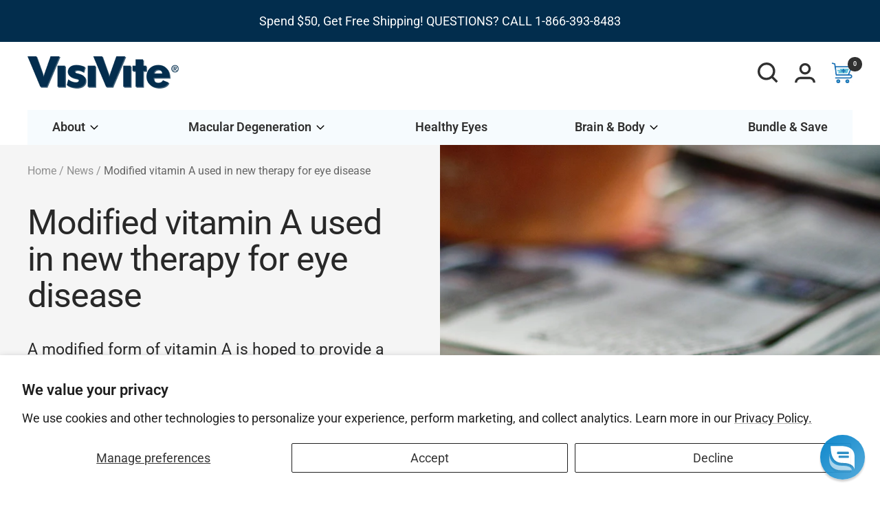

--- FILE ---
content_type: text/javascript
request_url: https://visivite.com/cdn/shop/t/63/assets/bss-b2b-state.js?v=117644129736321084061726153533
body_size: 18912
content:
var bssB2BArrayState={AF:{labels:{zip:"Postal code (optional)"}},AX:{},AL:{labels:{zip:"Postal code (optional)"}},DZ:{},AD:{},AO:{},AI:{},AG:{},AR:{provinces:[{id:"Ciudad Aut\xC3\xB3noma de Buenos Aires",label:"Buenos Aires (Autonomous City)",alternate_names:["Ciudad Autonoma de Buenos Aires"],value:"C"},{id:"Buenos Aires",label:"Buenos Aires Province",value:"B"},{id:"Catamarca",label:"Catamarca",value:"K"},{id:"Chaco",label:"Chaco",value:"H"},{id:"Chubut",label:"Chubut",value:"U"},{id:"C\xC3\xB3rdoba",alternate_names:["Cordoba"],label:"C\xC3\xB3rdoba",value:"X"},{id:"Corrientes",label:"Corrientes",value:"W"},{id:"Entre R\xC3\xADos",alternate_names:["Entre Rios"],label:"Entre R\xC3\xADos",value:"E"},{id:"Formosa",label:"Formosa",value:"P"},{id:"Jujuy",label:"Jujuy",value:"Y"},{id:"La Pampa",label:"La Pampa",value:"L"},{id:"La Rioja",label:"La Rioja",value:"F"},{id:"Mendoza",label:"Mendoza",value:"M"},{id:"Misiones",label:"Misiones",value:"N"},{id:"Neuqu\xC3\xA9n",alternate_names:["Neuquen"],label:"Neuqu\xC3\xA9n",value:"Q"},{id:"R\xC3\xADo Negro",alternate_names:["Rio Negro"],label:"R\xC3\xADo Negro",value:"R"},{id:"Salta",label:"Salta",value:"A"},{id:"San Juan",label:"San Juan",value:"J"},{id:"San Luis",label:"San Luis",value:"D"},{id:"Santa Cruz",label:"Santa Cruz",value:"Z"},{id:"Santa Fe",label:"Santa Fe",value:"S"},{id:"Santiago Del Estero",label:"Santiago del Estero",value:"G"},{id:"Tierra Del Fuego",label:"Tierra del Fuego",value:"V"},{id:"Tucum\xC3\xA1n",alternate_names:["Tucuman"],label:"Tucum\xC3\xA1n",value:"T"}],labels:{province:"Province"}},AM:{},AW:{},AC:{},AU:{provinces:[{id:"Australian Capital Territory",label:"Australian Capital Territory",value:"ACT"},{id:"New South Wales",label:"New South Wales",value:"NSW"},{id:"Northern Territory",label:"Northern Territory",value:"NT"},{id:"Queensland",label:"Queensland",value:"QLD"},{id:"South Australia",label:"South Australia",value:"SA"},{id:"Tasmania",label:"Tasmania",value:"TAS"},{id:"Victoria",label:"Victoria",value:"VIC"},{id:"Western Australia",label:"Western Australia",value:"WA"}],labels:{city:"Suburb",province:"State/territory",zip:"Postcode"}},AT:{labels:{address1:"Street and house number",address2:"Additional address (optional)"}},AZ:{},BS:{},BH:{labels:{zip:"Postal code (optional)"}},BD:{},BB:{labels:{zip:"Postal code (optional)"}},BY:{},BE:{},BZ:{},BJ:{},BM:{},BT:{labels:{zip:"Postal code (optional)"}},BO:{},BA:{},BW:{},BV:{labels:{zip:"Postal code (optional)"}},BR:{provinces:[{id:"Acre",label:"Acre",value:"AC"},{id:"Alagoas",label:"Alagoas",value:"AL"},{id:"Amap\xC3\xA1",alternate_names:["Amapa"],label:"Amap\xC3\xA1",value:"AP"},{id:"Amazonas",label:"Amazonas",value:"AM"},{id:"Bahia",label:"Bahia",value:"BA"},{id:"Cear\xC3\xA1",alternate_names:["Ceara"],label:"Cear\xC3\xA1",value:"CE"},{id:"Esp\xC3\xADrito Santo",alternate_names:["Espirito Santo"],label:"Esp\xC3\xADrito Santo",value:"ES"},{id:"Distrito Federal",label:"Federal District",value:"DF"},{id:"Goi\xC3\xA1s",alternate_names:["Goias"],label:"Goi\xC3\xA1s",value:"GO"},{id:"Maranh\xC3\xA3o",alternate_names:["Maranhao"],label:"Maranh\xC3\xA3o",value:"MA"},{id:"Mato Grosso",label:"Mato Grosso",value:"MT"},{id:"Mato Grosso do Sul",label:"Mato Grosso do Sul",value:"MS"},{id:"Minas Gerais",label:"Minas Gerais",value:"MG"},{id:"Par\xC3\xA1",alternate_names:["Para"],label:"Par\xC3\xA1",value:"PA"},{id:"Para\xC3\xADba",alternate_names:["Paraiba"],label:"Para\xC3\xADba",value:"PB"},{id:"Paran\xC3\xA1",alternate_names:["Parana"],label:"Paran\xC3\xA1",value:"PR"},{id:"Pernambuco",label:"Pernambuco",value:"PE"},{id:"Piau\xC3\xAD",alternate_names:["Piaui"],label:"Piau\xC3\xAD",value:"PI"},{id:"Rio Grande do Norte",label:"Rio Grande do Norte",value:"RN"},{id:"Rio Grande do Sul",label:"Rio Grande do Sul",value:"RS"},{id:"Rio de Janeiro",label:"Rio de Janeiro",value:"RJ"},{id:"Rond\xC3\xB4nia",alternate_names:["Rondonia"],label:"Rond\xC3\xB4nia",value:"RO"},{id:"Roraima",label:"Roraima",value:"RR"},{id:"Santa Catarina",label:"Santa Catarina",value:"SC"},{id:"S\xC3\xA3o Paulo",alternate_names:["Sao Paulo"],label:"S\xC3\xA3o Paulo",value:"SP"},{id:"Sergipe",label:"Sergipe",value:"SE"},{id:"Tocantins",label:"Tocantins",value:"TO"}],labels:{address1:"Street and house number",province:"State"}},IO:{labels:{zip:"Postal code (optional)"}},BN:{},BG:{},BF:{labels:{zip:"Postal code (optional)"}},BI:{},KH:{labels:{zip:"Postal code (optional)"}},CA:{provinces:[{id:"Alberta",label:"Alberta",value:"AB"},{id:"British Columbia",label:"British Columbia",value:"BC"},{id:"Manitoba",label:"Manitoba",value:"MB"},{id:"New Brunswick",label:"New Brunswick",value:"NB"},{id:"Newfoundland and Labrador",alternate_names:["Newfoundland"],label:"Newfoundland and Labrador",value:"NL"},{id:"Northwest Territories",label:"Northwest Territories",value:"NT"},{id:"Nova Scotia",label:"Nova Scotia",value:"NS"},{id:"Nunavut",label:"Nunavut",value:"NU"},{id:"Ontario",label:"Ontario",value:"ON"},{id:"Prince Edward Island",label:"Prince Edward Island",value:"PE"},{id:"Quebec",alternate_names:["Qu\xC3\xA9bec"],label:"Quebec",value:"QC"},{id:"Saskatchewan",label:"Saskatchewan",value:"SK"},{id:"Yukon",label:"Yukon",value:"YT"}],labels:{province:"Province"}},CV:{labels:{zip:"Postal code (optional)"}},BQ:{},KY:{labels:{zip:"Postal code (optional)"}},CF:{},TD:{},CL:{provinces:[{id:"Arica and Parinacota",label:"Arica y Parinacota",alternate_names:["Arica y Parinacota","Regi\xC3\xB3n de Arica y Parinacota","Region de Arica y Parinacota"],value:"AP"},{id:"Tarapac\xC3\xA1",alternate_names:["Tarapaca","Regi\xC3\xB3n de Tarapac\xC3\xA1","Region de Tarapaca"],label:"Tarapac\xC3\xA1",value:"TA"},{id:"Antofagasta",alternate_names:["Regi\xC3\xB3n de Antofagasta","Region de Antofagasta"],label:"Antofagasta",value:"AN"},{id:"Atacama",alternate_names:["Regi\xC3\xB3n de Atacama","Region de Atacama"],label:"Atacama",value:"AT"},{id:"Coquimbo",alternate_names:["Regi\xC3\xB3n de Coquimbo","Region de Coquimbo"],label:"Coquimbo",value:"CO"},{id:"Valpara\xC3\xADso",alternate_names:["Valparaiso","Regi\xC3\xB3n de Valpara\xC3\xADso","Region de Valparaiso"],label:"Valpara\xC3\xADso",value:"VS"},{id:"Santiago",label:"Santiago Metropolitan",alternate_names:["Regi\xC3\xB3n Metropolitana","Region Metropolitana","Regi\xC3\xB3n Metropolitana de Santiago","Region Metropolitana de Santiago"],value:"RM"},{id:"O'Higgins",label:"Libertador General Bernardo O\xE2\u20AC\u2122Higgins",alternate_names:["Regi\xC3\xB3n del Libertador General Bernardo O'Higgins","Region del Libertador General Bernardo O'Higgins"],value:"LI"},{id:"Maule",alternate_names:["Regi\xC3\xB3n del Maule","Region del Maule"],label:"Maule",value:"ML"},{id:"\xC3\u2018uble",alternate_names:["Nuble","Regi\xC3\xB3n de \xC3\u2018uble","Region de Nuble"],label:"\xC3\u2018uble",value:"NB"},{id:"Biob\xC3\xADo",label:"B\xC3\xADo B\xC3\xADo",alternate_names:["Biobio","Regi\xC3\xB3n del Biob\xC3\xADo","Region del Biobio"],value:"BI"},{id:"Araucan\xC3\xADa",alternate_names:["Araucania","Regi\xC3\xB3n de La Araucan\xC3\xADa","Region de La Araucania"],label:"Araucan\xC3\xADa",value:"AR"},{id:"Los R\xC3\xADos",alternate_names:["Los Rios","Regi\xC3\xB3n de Los R\xC3\xADos","Region de Los Rios"],label:"Los R\xC3\xADos",value:"LR"},{id:"Los Lagos",alternate_names:["Regi\xC3\xB3n de Los Lagos","Region de Los Lagos"],label:"Los Lagos",value:"LL"},{id:"Ays\xC3\xA9n",alternate_names:["Aysen","Regi\xC3\xB3n Ays\xC3\xA9n del General Carlos Ib\xC3\xA1\xC3\xB1ez del Campo","Region Aysen del General Carlos Ibanez del Campo"],label:"Ays\xC3\xA9n",value:"AI"},{id:"Magallanes",label:"Magallanes Region",alternate_names:["Magallanes y la Ant\xC3\xA1rtica Chilena","Magallanes y la Antartica Chilena","Magallanes and Chilean Antarctica","Regi\xC3\xB3n de Magallanes y de la Ant\xC3\xA1rtica Chilena","Region de Magallanes y de la Antartica Chilena"],value:"MA"}],labels:{zip:"Postal code (optional)",province:"Region"}},CN:{provinces:[{id:"Anhui",alternate_names:["\xE5\xAE\u2030\xE5\xBE\xBD"],label:"Anhui",value:"AH"},{id:"Beijing",alternate_names:["\xE5\u0152\u2014\xE4\xBA\xAC"],label:"Beijing",value:"BJ"},{id:"Chongqing",alternate_names:["\xE9\u2021\x8D\xE5\xBA\u2020"],label:"Chongqing",value:"CQ"},{id:"Fujian",alternate_names:["\xE7\xA6\x8F\xE5\xBB\xBA"],label:"Fujian",value:"FJ"},{id:"Gansu",alternate_names:["\xE7\u201D\u02DC\xE8\u201A\u0192"],label:"Gansu",value:"GS"},{id:"Guangdong",alternate_names:["\xE5\xB9\xBF\xE4\xB8\u0153"],label:"Guangdong",value:"GD"},{id:"Guangxi",alternate_names:["\xE5\xB9\xBF\xE8\xA5\xBF"],label:"Guangxi",value:"GX"},{id:"Guizhou",alternate_names:["\xE8\xB4\xB5\xE5\xB7\u017E"],label:"Guizhou",value:"GZ"},{id:"Hainan",alternate_names:["\xE6\xB5\xB7\xE5\x8D\u2014"],label:"Hainan",value:"HI"},{id:"Hebei",alternate_names:["\xE6\xB2\xB3\xE5\u0152\u2014"],label:"Hebei",value:"HE"},{id:"Heilongjiang",alternate_names:["\xE9\xBB\u2018\xE9\xBE\u2122\xE6\xB1\u0178"],label:"Heilongjiang",value:"HL"},{id:"Henan",alternate_names:["\xE6\xB2\xB3\xE5\x8D\u2014"],label:"Henan",value:"HA"},{id:"Hubei",alternate_names:["\xE6\xB9\u2013\xE5\u0152\u2014"],label:"Hubei",value:"HB"},{id:"Hunan",alternate_names:["\xE6\xB9\u2013\xE5\x8D\u2014"],label:"Hunan",value:"HN"},{id:"Inner Mongolia",alternate_names:["\xE5\u2020\u2026\xE8\u2019\u2122\xE5\x8F\xA4","Nei Mongol"],label:"Inner Mongolia",value:"NM"},{id:"Jiangsu",alternate_names:["\xE6\xB1\u0178\xE8\u2039\x8F"],label:"Jiangsu",value:"JS"},{id:"Jiangxi",alternate_names:["\xE6\xB1\u0178\xE8\xA5\xBF"],label:"Jiangxi",value:"JX"},{id:"Jilin",alternate_names:["\xE5\x90\u2030\xE6\u017E\u2014"],label:"Jilin",value:"JL"},{id:"Liaoning",alternate_names:["\xE8\xBE\xBD\xE5\xAE\x81"],label:"Liaoning",value:"LN"},{id:"Ningxia",alternate_names:["\xE5\xAE\x81\xE5\xA4\x8F"],label:"Ningxia",value:"NX"},{id:"Qinghai",alternate_names:["\xE9\x9D\u2019\xE6\xB5\xB7"],label:"Qinghai",value:"QH"},{id:"Shaanxi",alternate_names:["\xE9\u2122\u2022\xE8\xA5\xBF"],label:"Shaanxi",value:"SN"},{id:"Shandong",alternate_names:["\xE5\xB1\xB1\xE4\xB8\u0153"],label:"Shandong",value:"SD"},{id:"Shanghai",alternate_names:["\xE4\xB8\u0160\xE6\xB5\xB7"],label:"Shanghai",value:"SH"},{id:"Shanxi",alternate_names:["\xE5\xB1\xB1\xE8\xA5\xBF"],label:"Shanxi",value:"SX"},{id:"Sichuan",alternate_names:["\xE5\u203A\u203A\xE5\xB7\x9D"],label:"Sichuan",value:"SC"},{id:"Tianjin",alternate_names:["\xE5\xA4\xA9\xE6\xB4\xA5"],label:"Tianjin",value:"TJ"},{id:"Xizang",label:"Tibet",alternate_names:["\xE8\xA5\xBF\xE8\u2014\x8F","Tibet"],value:"YZ"},{id:"Xinjiang",alternate_names:["\xE6\u2013\xB0\xE7\u2013\u2020"],label:"Xinjiang",value:"XJ"},{id:"Yunnan",alternate_names:["\xE4\xBA\u2018\xE5\x8D\u2014"],label:"Yunnan",value:"YN"},{id:"Zhejiang",alternate_names:["\xE6\xB5\u2122\xE6\xB1\u0178"],label:"Zhejiang",value:"ZJ"}],labels:{address1:"Full address",province:"Province"}},CX:{},CC:{},CO:{provinces:[{id:"Bogot\xC3\xA1, D.C.",label:"Capital District",alternate_names:["Bogota, D.C.","Bogot\xC3\xA1","Bogota","Capital District","Distrito Capital de Bogot\xC3\xA1","Distrito Capital de Bogota"],value:"DC"},{id:"Amazonas",label:"Amazonas",value:"AMA"},{id:"Antioquia",label:"Antioquia",value:"ANT"},{id:"Arauca",label:"Arauca",value:"ARA"},{id:"Atl\xC3\xA1ntico",alternate_names:["Atlantico"],label:"Atl\xC3\xA1ntico",value:"ATL"},{id:"Bol\xC3\xADvar",alternate_names:["Bolivar"],label:"Bol\xC3\xADvar",value:"BOL"},{id:"Boyac\xC3\xA1",alternate_names:["Boyaca"],label:"Boyac\xC3\xA1",value:"BOY"},{id:"Caldas",label:"Caldas",value:"CAL"},{id:"Caquet\xC3\xA1",alternate_names:["Caqueta"],label:"Caquet\xC3\xA1",value:"CAQ"},{id:"Casanare",label:"Casanare",value:"CAS"},{id:"Cauca",label:"Cauca",value:"CAU"},{id:"Cesar",label:"Cesar",value:"CES"},{id:"Choc\xC3\xB3",alternate_names:["Choco"],label:"Choc\xC3\xB3",value:"CHO"},{id:"C\xC3\xB3rdoba",alternate_names:["Cordoba"],label:"C\xC3\xB3rdoba",value:"COR"},{id:"Cundinamarca",label:"Cundinamarca",value:"CUN"},{id:"Guain\xC3\xADa",alternate_names:["Guainia"],label:"Guain\xC3\xADa",value:"GUA"},{id:"Guaviare",label:"Guaviare",value:"GUV"},{id:"Huila",label:"Huila",value:"HUI"},{id:"La Guajira",label:"La Guajira",value:"LAG"},{id:"Magdalena",label:"Magdalena",value:"MAG"},{id:"Meta",label:"Meta",value:"MET"},{id:"Nari\xC3\xB1o",alternate_names:["Narino"],label:"Nari\xC3\xB1o",value:"NAR"},{id:"Norte de Santander",label:"Norte de Santander",value:"NSA"},{id:"Putumayo",label:"Putumayo",value:"PUT"},{id:"Quind\xC3\xADo",alternate_names:["Quindio"],label:"Quind\xC3\xADo",value:"QUI"},{id:"Risaralda",label:"Risaralda",value:"RIS"},{id:"San Andr\xC3\xA9s, Providencia y Santa Catalina",label:"San Andr\xC3\xA9s & Providencia",alternate_names:["San Andres, Providencia y Santa Catalina","San Andr\xC3\xA9s y Providencia","San Andres y Providencia"],value:"SAP"},{id:"Santander",label:"Santander",value:"SAN"},{id:"Sucre",label:"Sucre",value:"SUC"},{id:"Tolima",label:"Tolima",value:"TOL"},{id:"Valle del Cauca",label:"Valle del Cauca",value:"VAC"},{id:"Vaup\xC3\xA9s",alternate_names:["Vaupes"],label:"Vaup\xC3\xA9s",value:"VAU"},{id:"Vichada",label:"Vichada",value:"VID"}],labels:{province:"Province"}},KM:{},CG:{},CD:{},CK:{},CR:{labels:{zip:"Postal code (optional)"}},HR:{},CU:{labels:{zip:"Postal code (optional)"}},CW:{},CY:{},CZ:{},CI:{},DK:{labels:{address1:"Street and house number"}},DJ:{},DM:{},DO:{labels:{zip:"Postal code (optional)"}},EC:{},EG:{provinces:[{id:"6th of October",alternate_names:["As S\xC4\x81dis min Ukt\xC5\xABbar","As Sadis min Uktubar"],label:"6th of October",value:"SU"},{id:"Al Sharqia",alternate_names:["Ash Sharq\xC4\xAByah","Ash Sharqiyah"],label:"Al Sharqia",value:"SHR"},{id:"Alexandria",alternate_names:["Al Iskandar\xC4\xAByah","Al Iskandariyah"],label:"Alexandria",value:"ALX"},{id:"Aswan",alternate_names:["Asw\xC4\x81n"],label:"Aswan",value:"ASN"},{id:"Asyut",alternate_names:["Asy\xC5\xAB\xC5\xA3"],label:"Asyut",value:"AST"},{id:"Beheira",alternate_names:["Al Bu\xE1\xB8\xA9ayrah","Al Buayrah"],label:"Beheira",value:"BH"},{id:"Beni Suef",alternate_names:["Ban\xC4\xAB Suwayf","Bani Suwayf"],label:"Beni Suef",value:"BNS"},{id:"Cairo",alternate_names:["Al Q\xC4\x81hirah","Al Qahirah"],label:"Cairo",value:"C"},{id:"Dakahlia",alternate_names:["Ad Daqahl\xC4\xAByah","Ad Daqahliyah"],label:"Dakahlia",value:"DK"},{id:"Damietta",alternate_names:["Dumy\xC4\x81\xC5\xA3","Dumyat"],label:"Damietta",value:"DT"},{id:"Faiyum",alternate_names:["Al Fayy\xC5\xABm","Al Fayyum"],label:"Faiyum",value:"FYM"},{id:"Gharbia",alternate_names:["Al Gharb\xC4\xAByah","Al Gharbiyah"],label:"Gharbia",value:"GH"},{id:"Giza",alternate_names:["Al J\xC4\xABzah","Al Jizah"],label:"Giza",value:"GZ"},{id:"Helwan",alternate_names:["\xE1\xB8\xA8ulw\xC4\x81n","ulwan"],label:"Helwan",value:"HU"},{id:"Ismailia",alternate_names:["Al Ism\xC4\x81\xD9\xB0\xC4\xABl\xC4\xAByah","Al Ismailiyah"],label:"Ismailia",value:"IS"},{id:"Kafr el-Sheikh",alternate_names:["Kafr ash Shaykh"],label:"Kafr el-Sheikh",value:"KFS"},{id:"Luxor",alternate_names:["Al Uq\xC5\u0178ur","Al Uqsur"],label:"Luxor",value:"LX"},{id:"Matrouh",alternate_names:["Ma\xC5\xA3r\xC5\xAB\xE1\xB8\xA9","Matru"],label:"Matrouh",value:"MT"},{id:"Minya",alternate_names:["Al Miny\xC4\x81","Al Minya"],label:"Minya",value:"MN"},{id:"Monufia",alternate_names:["Al Min\xC5\xABf\xC4\xAByah","Al Minufiyah"],label:"Monufia",value:"MNF"},{id:"New Valley",alternate_names:["Al W\xC4\x81d\xC4\xAB al Jad\xC4\xABd","Al Wadi al Jadid"],label:"New Valley",value:"WAD"},{id:"North Sinai",alternate_names:["Sham\xC4\x81l S\xC4\xABn\xC4\x81","Shamal Sina"],label:"North Sinai",value:"SIN"},{id:"Port Said",alternate_names:["B\xC5\xABr Sa\xD9\xB0\xC4\xABd","Bur Said"],label:"Port Said",value:"PTS"},{id:"Qalyubia",alternate_names:["Al Qaly\xC5\xABb\xC4\xAByah","Al Qalyubiyah"],label:"Qalyubia",value:"KB"},{id:"Qena",alternate_names:["Qin\xC4\x81","Qina"],label:"Qena",value:"KN"},{id:"Red Sea",alternate_names:["Al Ba\xE1\xB8\xA9r al A\xE1\xB8\xA9mar","Al Bar al Amar"],label:"Red Sea",value:"BA"},{id:"Sohag",alternate_names:["S\xC5\xABh\xC4\x81j","Suhaj"],label:"Sohag",value:"SHG"},{id:"South Sinai",alternate_names:["Jan\xC5\xABb S\xC4\xABn\xC4\x81","Janub Sina"],label:"South Sinai",value:"JS"},{id:"Suez",alternate_names:["As Suways"],label:"Suez",value:"SUZ"}],labels:{province:"Governorate",zip:"Postal code (optional)"}},SV:{labels:{zip:"Postal code (optional)"}},GQ:{},ER:{},EE:{},SZ:{labels:{zip:"Postal code (optional)"}},ET:{labels:{zip:"Postal code (optional)"}},FK:{},FO:{},FJ:{},FI:{},FR:{},GF:{},PF:{},TF:{},GA:{},GM:{},GE:{},DE:{labels:{address1:"Street and house number",address2:"Additional address (optional)"}},GH:{labels:{zip:"Postal code (optional)"}},GI:{},GR:{},GL:{},GD:{},GP:{},GT:{provinces:[{id:"Alta Verapaz",label:"Alta Verapaz",value:"AVE"},{id:"Baja Verapaz",label:"Baja Verapaz",value:"BVE"},{id:"Chimaltenango",label:"Chimaltenango",value:"CMT"},{id:"Chiquimula",label:"Chiquimula",value:"CQM"},{id:"El Progreso",label:"El Progreso",value:"EPR"},{id:"Escuintla",label:"Escuintla",value:"ESC"},{id:"Guatemala",label:"Guatemala",value:"GUA"},{id:"Huehuetenango",label:"Huehuetenango",value:"HUE"},{id:"Izabal",label:"Izabal",value:"IZA"},{id:"Jalapa",label:"Jalapa",value:"JAL"},{id:"Jutiapa",label:"Jutiapa",value:"JUT"},{id:"Pet\xC3\xA9n",alternate_names:["Peten"],label:"Pet\xC3\xA9n",value:"PET"},{id:"Quetzaltenango",label:"Quetzaltenango",value:"QUE"},{id:"Quich\xC3\xA9",alternate_names:["Quiche"],label:"Quich\xC3\xA9",value:"QUI"},{id:"Retalhuleu",label:"Retalhuleu",value:"RET"},{id:"Sacatep\xC3\xA9quez",alternate_names:["Sacatepequez"],label:"Sacatep\xC3\xA9quez",value:"SAC"},{id:"San Marcos",label:"San Marcos",value:"SMA"},{id:"Santa Rosa",label:"Santa Rosa",value:"SRO"},{id:"Solol\xC3\xA1",alternate_names:["Solola"],label:"Solol\xC3\xA1",value:"SOL"},{id:"Suchitep\xC3\xA9quez",alternate_names:["Suchitepequez"],label:"Suchitep\xC3\xA9quez",value:"SUC"},{id:"Totonicap\xC3\xA1n",alternate_names:["Totonicapan"],label:"Totonicap\xC3\xA1n",value:"TOT"},{id:"Zacapa",label:"Zacapa",value:"ZAC"}],labels:{zip:"Postal code (optional)",province:"Region"}},GG:{},GN:{labels:{zip:"Postal code (optional)"}},GW:{labels:{zip:"Postal code (optional)"}},GY:{},HT:{labels:{zip:"Postal code (optional)"}},HM:{labels:{zip:"Postal code (optional)"}},VA:{},HN:{labels:{zip:"Postal code (optional)"}},HK:{provinces:[{id:"Hong Kong Island",alternate_names:["Hong Kong Province","Hong Kong","\xE9\xA6\u2122\xE6\xB8\xAF","\xE9\xA6\u2122\xE6\xB8\xAF\xE5\xB3\xB6"],label:"Hong Kong Island",value:"HK"},{id:"Kowloon",alternate_names:["\xE4\xB9\x9D\xE9\xBE\x8D"],label:"Kowloon",value:"KL"},{id:"New Territories",alternate_names:["\xE6\u2013\xB0\xE7\u2022\u0152"],label:"New Territories",value:"NT"}],labels:{city:"District",province:"Region"}},HU:{},IS:{},IN:{provinces:[{id:"Andaman and Nicobar Islands",alternate_names:["Andaman and Nicobar"],label:"Andaman and Nicobar Islands",value:"AN"},{id:"Andhra Pradesh",label:"Andhra Pradesh",value:"AP"},{id:"Arunachal Pradesh",label:"Arunachal Pradesh",value:"AR"},{id:"Assam",label:"Assam",value:"AS"},{id:"Bihar",label:"Bihar",value:"BR"},{id:"Chandigarh",label:"Chandigarh",value:"CH"},{id:"Chhattisgarh",alternate_names:["Chattisgarh","CT"],label:"Chhattisgarh",value:"CG"},{id:"Dadra and Nagar Haveli",label:"Dadra and Nagar Haveli",value:"DN"},{id:"Daman and Diu",label:"Daman and Diu",value:"DD"},{id:"Delhi",label:"Delhi",value:"DL"},{id:"Goa",label:"Goa",value:"GA"},{id:"Gujarat",label:"Gujarat",value:"GJ"},{id:"Haryana",label:"Haryana",value:"HR"},{id:"Himachal Pradesh",label:"Himachal Pradesh",value:"HP"},{id:"Jammu and Kashmir",label:"Jammu and Kashmir",value:"JK"},{id:"Jharkhand",label:"Jharkhand",value:"JH"},{id:"Karnataka",label:"Karnataka",value:"KA"},{id:"Kerala",label:"Kerala",value:"KL"},{id:"Ladakh",label:"Ladakh",value:"LA"},{id:"Lakshadweep",label:"Lakshadweep",value:"LD"},{id:"Madhya Pradesh",label:"Madhya Pradesh",value:"MP"},{id:"Maharashtra",label:"Maharashtra",value:"MH"},{id:"Manipur",label:"Manipur",value:"MN"},{id:"Meghalaya",label:"Meghalaya",value:"ML"},{id:"Mizoram",label:"Mizoram",value:"MZ"},{id:"Nagaland",label:"Nagaland",value:"NL"},{id:"Odisha",alternate_names:["OD","Orissa"],label:"Odisha",value:"OR"},{id:"Puducherry",label:"Puducherry",value:"PY"},{id:"Punjab",label:"Punjab",value:"PB"},{id:"Rajasthan",label:"Rajasthan",value:"RJ"},{id:"Sikkim",label:"Sikkim",value:"SK"},{id:"Tamil Nadu",label:"Tamil Nadu",value:"TN"},{id:"Telangana",label:"Telangana",value:"TS"},{id:"Tripura",label:"Tripura",value:"TR"},{id:"Uttar Pradesh",label:"Uttar Pradesh",value:"UP"},{id:"Uttarakhand",label:"Uttarakhand",value:"UK"},{id:"West Bengal",label:"West Bengal",value:"WB"}],labels:{province:"State",zip:"PIN code"}},ID:{provinces:[{id:"Aceh",label:"Aceh",value:"AC"},{id:"Bali",label:"Bali",value:"BA"},{id:"Bangka Belitung",label:"Bangka\xE2\u20AC\u201CBelitung Islands",value:"BB"},{id:"Banten",label:"Banten",value:"BT"},{id:"Bengkulu",label:"Bengkulu",value:"BE"},{id:"Jawa Tengah",label:"Central Java",value:"JT"},{id:"Kalimantan Tengah",label:"Central Kalimantan",value:"KT"},{id:"Sulawesi Tengah",label:"Central Sulawesi",value:"ST"},{id:"Jawa Timur",label:"East Java",value:"JI"},{id:"Kalimantan Timur",label:"East Kalimantan",value:"KI"},{id:"Nusa Tenggara Timur",label:"East Nusa Tenggara",value:"NT"},{id:"Gorontalo",label:"Gorontalo",value:"GO"},{id:"Jakarta",label:"Jakarta",value:"JK"},{id:"Jambi",label:"Jambi",value:"JA"},{id:"Lampung",label:"Lampung",value:"LA"},{id:"Maluku",label:"Maluku",value:"MA"},{id:"Kalimantan Utara",label:"North Kalimantan",value:"KU"},{id:"Maluku Utara",label:"North Maluku",value:"MU"},{id:"Sulawesi Utara",label:"North Sulawesi",value:"SA"},{id:"North Sumatra",alternate_names:["Sumatra Utara"],label:"North Sumatra",value:"SU"},{id:"Papua",label:"Papua",value:"PA"},{id:"Riau",label:"Riau",value:"RI"},{id:"Kepulauan Riau",label:"Riau Islands",value:"KR"},{id:"Kalimantan Selatan",label:"South Kalimantan",value:"KS"},{id:"Sulawesi Selatan",label:"South Sulawesi",value:"SN"},{id:"South Sumatra",alternate_names:["Sumatra Selatan"],label:"South Sumatra",value:"SS"},{id:"Sulawesi Tenggara",label:"Southeast Sulawesi",value:"SG"},{id:"Jawa Barat",label:"West Java",value:"JB"},{id:"Kalimantan Barat",label:"West Kalimantan",value:"KB"},{id:"Nusa Tenggara Barat",label:"West Nusa Tenggara",value:"NB"},{id:"Papua Barat",label:"West Papua",value:"PB"},{id:"Sulawesi Barat",label:"West Sulawesi",value:"SR"},{id:"West Sumatra",alternate_names:["Sumatra Barat"],label:"West Sumatra",value:"SB"},{id:"Yogyakarta",label:"Yogyakarta",value:"YO"}],labels:{province:"Province"}},IR:{labels:{zip:"Postal code (optional)"}},IQ:{labels:{zip:"Postal code (optional)"}},IE:{provinces:[{id:"Carlow",alternate_names:["Ceatharlach","Contae Cheatharlach","County Carlow","Co. Carlow"],label:"Carlow",value:"CW"},{id:"Cavan",alternate_names:["An Cabh\xC3\xA1n","An Cabhan","Contae an Chabh\xC3\xA1in","Contae an Chabhain","County Cavan","Co. Cavan"],label:"Cavan",value:"CN"},{id:"Clare",alternate_names:["An Cl\xC3\xA1r","An Clar","Contae an Chl\xC3\xA1ir","Contae an Chlair","County Clare","Co. Clare"],label:"Clare",value:"CE"},{id:"Cork",alternate_names:["Corcaigh","Contae Chorca\xC3\xAD","Contae Chorcai","County Cork","Co. Cork"],label:"Cork",value:"CO"},{id:"Donegal",alternate_names:["D\xC3\xBAn na nGall","Dun na nGall","Contae Dh\xC3\xBAn na nGall","Contae Dhun na nGall","County Donegal","Co. Donegal"],label:"Donegal",value:"DL"},{id:"Dublin",alternate_names:["Baile \xC3\x81tha Cliath","Baile Atha Cliath","County Dublin","Co. Dublin"],label:"Dublin",value:"D"},{id:"Galway",alternate_names:["Gaillimh","Contae na Gaillimhe","County Galway","Co. Galway"],label:"Galway",value:"G"},{id:"Kerry",alternate_names:["Ciarra\xC3\xAD","Ciarrai","Contae Chiarra\xC3\xAD","Contae Chiarrai","County Kerry","Co. Kerry"],label:"Kerry",value:"KY"},{id:"Kildare",alternate_names:["Cill Dara","Contae Chill Dara","County Kildare","Co. Kildare"],label:"Kildare",value:"KE"},{id:"Kilkenny",alternate_names:["Cill Chainnigh","Contae Chill Chainnigh","County Kilkenny","Co. Kilkenny"],label:"Kilkenny",value:"KK"},{id:"Laois",alternate_names:["Contae Laoise","County Laois","Co. Laois"],label:"Laois",value:"LS"},{id:"Leitrim",alternate_names:["Liatroim","Contae Liatroma","County Leitrim","Co. Leitrim"],label:"Leitrim",value:"LM"},{id:"Limerick",alternate_names:["Luimneach","Contae Luimnigh","County Limerick","Co. Limerick"],label:"Limerick",value:"LK"},{id:"Longford",alternate_names:["An Longfort","Contae an Longfoirt","County Longford","Co. Longford"],label:"Longford",value:"LD"},{id:"Louth",alternate_names:["L\xC3\xBA","Lu","Contae L\xC3\xBA","Contae Lu","County Louth","Co. Louth"],label:"Louth",value:"LH"},{id:"Mayo",alternate_names:["Maigh Eo","Contae Mhaigh Eo","County Mayo","Co. Mayo"],label:"Mayo",value:"MO"},{id:"Meath",alternate_names:["An Mh\xC3\xAD","An Mhi","Contae na M\xC3\xAD","Contae na Mi","County Meath","Co. Meath"],label:"Meath",value:"MH"},{id:"Monaghan",alternate_names:["Muineach\xC3\xA1n","Muineachan","Contae Mhuineach\xC3\xA1in","Contae Mhuineachain","County Monaghan","Co. Monaghan"],label:"Monaghan",value:"MN"},{id:"Offaly",alternate_names:["U\xC3\xADbh Fhail\xC3\xAD","Uibh Fhaili","Contae U\xC3\xADbh Fhail\xC3\xAD","Contae Uibh Fhaili","County Offaly","Co. Offaly"],label:"Offaly",value:"OY"},{id:"Roscommon",alternate_names:["Ros Com\xC3\xA1in","Ros Comain","Contae Ros Com\xC3\xA1in","Contae Ros Comain","County Roscommon","Co. Roscommon"],label:"Roscommon",value:"RN"},{id:"Sligo",alternate_names:["Sligeach","Contae Shligigh","County Sligo","Co. Sligo"],label:"Sligo",value:"SO"},{id:"Tipperary",alternate_names:["Tiobraid \xC3\x81rann","Tiobraid Arann","Contae Thiobraid \xC3\x81rann","Contae Thiobraid Arann","County Tipperary","Co. Tipperary"],label:"Tipperary",value:"TA"},{id:"Waterford",alternate_names:["Port L\xC3\xA1irge","Port Lairge","Contae Phort L\xC3\xA1irge","Contae Phort Lairge","County Waterford","Co. Waterford"],label:"Waterford",value:"WD"},{id:"Westmeath",alternate_names:["An Iarmh\xC3\xAD","An Iarmhi","Contae na hIarmh\xC3\xAD","Contae na hIarmhi","County Westmeath","Co. Westmeath"],label:"Westmeath",value:"WH"},{id:"Wexford",alternate_names:["Loch Garman","Contae Loch Garman","County Wexford","Co. Wexford"],label:"Wexford",value:"WX"},{id:"Wicklow",alternate_names:["Cill Mhant\xC3\xA1in","Cill Mhantain","Contae Chill Mhant\xC3\xA1in","Contae Chill Mhantain","County Wicklow","Co. Wicklow"],label:"Wicklow",value:"WW"}],labels:{province:"County"}},IM:{},IL:{},IT:{provinces:[{id:"Agrigento",label:"Agrigento",value:"AG"},{id:"Alessandria",label:"Alessandria",value:"AL"},{id:"Ancona",label:"Ancona",value:"AN"},{id:"Aosta",label:"Aosta Valley",value:"AO"},{id:"Arezzo",label:"Arezzo",value:"AR"},{id:"Ascoli Piceno",label:"Ascoli Piceno",value:"AP"},{id:"Asti",label:"Asti",value:"AT"},{id:"Avellino",label:"Avellino",value:"AV"},{id:"Bari",label:"Bari",value:"BA"},{id:"Barletta-Andria-Trani",label:"Barletta-Andria-Trani",value:"BT"},{id:"Belluno",label:"Belluno",value:"BL"},{id:"Benevento",label:"Benevento",value:"BN"},{id:"Bergamo",label:"Bergamo",value:"BG"},{id:"Biella",label:"Biella",value:"BI"},{id:"Bologna",label:"Bologna",value:"BO"},{id:"Brescia",label:"Brescia",value:"BS"},{id:"Brindisi",label:"Brindisi",value:"BR"},{id:"Cagliari",label:"Cagliari",value:"CA"},{id:"Caltanissetta",label:"Caltanissetta",value:"CL"},{id:"Campobasso",label:"Campobasso",value:"CB"},{id:"Carbonia-Iglesias",label:"Carbonia-Iglesias",value:"CI"},{id:"Caserta",label:"Caserta",value:"CE"},{id:"Catania",label:"Catania",value:"CT"},{id:"Catanzaro",label:"Catanzaro",value:"CZ"},{id:"Chieti",label:"Chieti",value:"CH"},{id:"Como",label:"Como",value:"CO"},{id:"Cosenza",label:"Cosenza",value:"CS"},{id:"Cremona",label:"Cremona",value:"CR"},{id:"Crotone",label:"Crotone",value:"KR"},{id:"Cuneo",label:"Cuneo",value:"CN"},{id:"Enna",label:"Enna",value:"EN"},{id:"Fermo",label:"Fermo",value:"FM"},{id:"Ferrara",label:"Ferrara",value:"FE"},{id:"Firenze",label:"Florence",value:"FI"},{id:"Foggia",label:"Foggia",value:"FG"},{id:"Forl\xC3\xAC-Cesena",alternate_names:["Forli-Cesena"],label:"Forl\xC3\xAC-Cesena",value:"FC"},{id:"Frosinone",label:"Frosinone",value:"FR"},{id:"Genova",label:"Genoa",value:"GE"},{id:"Gorizia",label:"Gorizia",value:"GO"},{id:"Grosseto",label:"Grosseto",value:"GR"},{id:"Imperia",label:"Imperia",value:"IM"},{id:"Isernia",label:"Isernia",value:"IS"},{id:"La Spezia",label:"La Spezia",value:"SP"},{id:"Latina",label:"Latina",value:"LT"},{id:"Lecce",label:"Lecce",value:"LE"},{id:"Lecco",label:"Lecco",value:"LC"},{id:"Livorno",label:"Livorno",value:"LI"},{id:"Lodi",label:"Lodi",value:"LO"},{id:"Lucca",label:"Lucca",value:"LU"},{id:"L'Aquila",label:"L\xE2\u20AC\u2122Aquila",value:"AQ"},{id:"Macerata",label:"Macerata",value:"MC"},{id:"Mantova",label:"Mantua",value:"MN"},{id:"Massa-Carrara",label:"Massa and Carrara",value:"MS"},{id:"Matera",label:"Matera",value:"MT"},{id:"Medio Campidano",label:"Medio Campidano",value:"VS"},{id:"Messina",label:"Messina",value:"ME"},{id:"Milano",label:"Milan",value:"MI"},{id:"Modena",label:"Modena",value:"MO"},{id:"Monza e Brianza",label:"Monza and Brianza",value:"MB"},{id:"Napoli",label:"Naples",value:"NA"},{id:"Novara",label:"Novara",value:"NO"},{id:"Nuoro",label:"Nuoro",value:"NU"},{id:"Ogliastra",label:"Ogliastra",value:"OG"},{id:"Olbia-Tempio",label:"Olbia-Tempio",value:"OT"},{id:"Oristano",label:"Oristano",value:"OR"},{id:"Padova",label:"Padua",value:"PD"},{id:"Palermo",label:"Palermo",value:"PA"},{id:"Parma",label:"Parma",value:"PR"},{id:"Pavia",label:"Pavia",value:"PV"},{id:"Perugia",label:"Perugia",value:"PG"},{id:"Pesaro e Urbino",label:"Pesaro and Urbino",value:"PU"},{id:"Pescara",label:"Pescara",value:"PE"},{id:"Piacenza",label:"Piacenza",value:"PC"},{id:"Pisa",label:"Pisa",value:"PI"},{id:"Pistoia",label:"Pistoia",value:"PT"},{id:"Pordenone",label:"Pordenone",value:"PN"},{id:"Potenza",label:"Potenza",value:"PZ"},{id:"Prato",label:"Prato",value:"PO"},{id:"Ragusa",label:"Ragusa",value:"RG"},{id:"Ravenna",label:"Ravenna",value:"RA"},{id:"Reggio Calabria",alternate_names:["Calabria"],label:"Reggio Calabria",value:"RC"},{id:"Reggio Emilia",label:"Reggio Emilia",value:"RE"},{id:"Rieti",label:"Rieti",value:"RI"},{id:"Rimini",label:"Rimini",value:"RN"},{id:"Roma",label:"Rome",value:"RM"},{id:"Rovigo",label:"Rovigo",value:"RO"},{id:"Salerno",label:"Salerno",value:"SA"},{id:"Sassari",label:"Sassari",value:"SS"},{id:"Savona",label:"Savona",value:"SV"},{id:"Siena",label:"Siena",value:"SI"},{id:"Sondrio",label:"Sondrio",value:"SO"},{id:"Bolzano",label:"South Tyrol",value:"BZ"},{id:"Siracusa",label:"Syracuse",value:"SR"},{id:"Taranto",label:"Taranto",value:"TA"},{id:"Teramo",label:"Teramo",value:"TE"},{id:"Terni",label:"Terni",value:"TR"},{id:"Trapani",label:"Trapani",value:"TP"},{id:"Trento",label:"Trentino",value:"TN"},{id:"Treviso",label:"Treviso",value:"TV"},{id:"Trieste",label:"Trieste",value:"TS"},{id:"Torino",label:"Turin",value:"TO"},{id:"Udine",label:"Udine",value:"UD"},{id:"Varese",label:"Varese",value:"VA"},{id:"Venezia",label:"Venice",value:"VE"},{id:"Verbano-Cusio-Ossola",label:"Verbano-Cusio-Ossola",value:"VB"},{id:"Vercelli",label:"Vercelli",value:"VC"},{id:"Verona",label:"Verona",value:"VR"},{id:"Vibo Valentia",label:"Vibo Valentia",value:"VV"},{id:"Vicenza",label:"Vicenza",value:"VI"},{id:"Viterbo",label:"Viterbo",value:"VT"}],labels:{address1:"Street and house number",province:"Province"}},JM:{},JP:{provinces:[{id:"Hokkaid\xC5\x8D",label:"Hokkaido",alternate_names:["Hokkaido","Hokkaido Prefecture","\xE5\u0152\u2014\xE6\xB5\xB7\xE9\x81\u201C"],value:"JP-01"},{id:"Aomori",alternate_names:["Aomori Prefecture","Aomori-ken","\xE9\x9D\u2019\xE6\xA3\xAE\xE7\u0153\u0152","\xE9\x9D\u2019\xE6\xA3\xAE"],label:"Aomori",value:"JP-02"},{id:"Iwate",alternate_names:["Iwate Prefecture","Iwate-ken","\xE5\xB2\xA9\xE6\u2030\u2039\xE7\u0153\u0152","\xE5\xB2\xA9\xE6\u2030\u2039"],label:"Iwate",value:"JP-03"},{id:"Miyagi",alternate_names:["Miyagi Prefecture","Miyagi-ken","\xE5\xAE\xAE\xE5\u0178\u017D\xE7\u0153\u0152","\xE5\xAE\xAE\xE5\u0178\u017D"],label:"Miyagi",value:"JP-04"},{id:"Akita",alternate_names:["Akita Prefecture","Akita-ken","\xE7\xA7\u2039\xE7\u201D\xB0\xE7\u0153\u0152","\xE7\xA7\u2039\xE7\u201D\xB0"],label:"Akita",value:"JP-05"},{id:"Yamagata",alternate_names:["Yamagata Prefecture","Yamagata-ken","\xE5\xB1\xB1\xE5\xBD\xA2\xE7\u0153\u0152","\xE5\xB1\xB1\xE5\xBD\xA2"],label:"Yamagata",value:"JP-06"},{id:"Fukushima",alternate_names:["Fukushima Prefecture","Fukushima-ken","\xE7\xA6\x8F\xE5\xB3\xB6\xE7\u0153\u0152","\xE7\xA6\x8F\xE5\xB3\xB6"],label:"Fukushima",value:"JP-07"},{id:"Ibaraki",alternate_names:["Ibaraki Prefecture","Ibaraki-ken","\xE8\u0152\xA8\xE5\u0178\u017D\xE7\u0153\u0152","\xE8\u0152\xA8\xE5\u0178\u017D"],label:"Ibaraki",value:"JP-08"},{id:"Tochigi",alternate_names:["Tochigi Prefecture","Tochigi-ken","\xE6 \u0192\xE6\u0153\xA8\xE7\u0153\u0152","\xE6 \u0192\xE6\u0153\xA8"],label:"Tochigi",value:"JP-09"},{id:"Gunma",alternate_names:["Gunma Prefecture","Gunma-ken","\xE7\xBE\xA4\xE9\xA6\xAC\xE7\u0153\u0152","\xE7\xBE\xA4\xE9\xA6\xAC"],label:"Gunma",value:"JP-10"},{id:"Saitama",alternate_names:["Saitama Prefecture","Saitama-ken","\xE5\u0178\xBC\xE7\u017D\u2030\xE7\u0153\u0152","\xE5\u0178\xBC\xE7\u017D\u2030"],label:"Saitama",value:"JP-11"},{id:"Chiba",alternate_names:["Chiba Prefecture","Chiba-ken","\xE5\x8D\u0192\xE8\u2018\u2030\xE7\u0153\u0152","\xE5\x8D\u0192\xE8\u2018\u2030"],label:"Chiba",value:"JP-12"},{id:"T\xC5\x8Dky\xC5\x8D",label:"Tokyo",alternate_names:["Tokyo","Tokyo Prefecture","T\xC5\x8Dky\xC5\x8D-to","Tokyo-to","\xE6\x9D\xB1\xE4\xBA\xAC\xE9\u0192\xBD","\xE6\x9D\xB1\xE4\xBA\xAC"],value:"JP-13"},{id:"Kanagawa",alternate_names:["Kanagawa Prefecture","Kanagawa-ken","\xE7\xA5\u017E\xE5\xA5\u02C6\xE5\xB7\x9D\xE7\u0153\u0152","\xE7\xA5\u017E\xE5\xA5\u02C6\xE5\xB7\x9D"],label:"Kanagawa",value:"JP-14"},{id:"Niigata",alternate_names:["Niigata Prefecture","Niigata-ken","\xE6\u2013\xB0\xE6\xBD\u0178\xE7\u0153\u0152","\xE6\u2013\xB0\xE6\xBD\u0178"],label:"Niigata",value:"JP-15"},{id:"Toyama",alternate_names:["Toyama Prefecture","Toyama-ken","\xE5\xAF\u0152\xE5\xB1\xB1\xE7\u0153\u0152","\xE5\xAF\u0152\xE5\xB1\xB1"],label:"Toyama",value:"JP-16"},{id:"Ishikawa",alternate_names:["Ishikawa Prefecture","Ishikawa-ken","\xE7\u0178\xB3\xE5\xB7\x9D\xE7\u0153\u0152","\xE7\u0178\xB3\xE5\xB7\x9D"],label:"Ishikawa",value:"JP-17"},{id:"Fukui",alternate_names:["Fukui Prefecture","Fukui-ken","\xE7\xA6\x8F\xE4\xBA\u2022\xE7\u0153\u0152","\xE7\xA6\x8F\xE4\xBA\u2022"],label:"Fukui",value:"JP-18"},{id:"Yamanashi",alternate_names:["Yamanashi Prefecture","Yamanashi-ken","\xE5\xB1\xB1\xE6\xA2\xA8\xE7\u0153\u0152","\xE5\xB1\xB1\xE6\xA2\xA8"],label:"Yamanashi",value:"JP-19"},{id:"Nagano",alternate_names:["Nagano Prefecture","Nagano-ken","\xE9\u2022\xB7\xE9\u2021\u017D\xE7\u0153\u0152","\xE9\u2022\xB7\xE9\u2021\u017D"],label:"Nagano",value:"JP-20"},{id:"Gifu",alternate_names:["Gifu Prefecture","Gifu-ken","\xE5\xB2\x90\xE9\u02DC\u0153\xE7\u0153\u0152","\xE5\xB2\x90\xE9\u02DC\u0153"],label:"Gifu",value:"JP-21"},{id:"Shizuoka",alternate_names:["Shizuoka Prefecture","Shizuoka-ken","\xE9\x9D\u2122\xE5\xB2\xA1\xE7\u0153\u0152","\xE9\x9D\u2122\xE5\xB2\xA1"],label:"Shizuoka",value:"JP-22"},{id:"Aichi",alternate_names:["Aichi Prefecture","Aichi-ken","\xE6\u201E\u203A\xE7\u0178\xA5\xE7\u0153\u0152","\xE6\u201E\u203A\xE7\u0178\xA5"],label:"Aichi",value:"JP-23"},{id:"Mie",alternate_names:["Mie Prefecture","Mie-ken","\xE4\xB8\u2030\xE9\u2021\x8D\xE7\u0153\u0152","\xE4\xB8\u2030\xE9\u2021\x8D"],label:"Mie",value:"JP-24"},{id:"Shiga",alternate_names:["Shiga Prefecture","Shiga-ken","\xE6\xBB\u2039\xE8\xB3\u20AC\xE7\u0153\u0152","\xE6\xBB\u2039\xE8\xB3\u20AC"],label:"Shiga",value:"JP-25"},{id:"Ky\xC5\x8Dto",label:"Kyoto",alternate_names:["Kyoto","Kyoto Prefecture","Ky\xC5\x8Dto-fu","Kyoto-fu","\xE4\xBA\xAC\xE9\u0192\xBD\xE5\xBA\u0153","\xE4\xBA\xAC\xE9\u0192\xBD"],value:"JP-26"},{id:"\xC5\u0152saka",label:"Osaka",alternate_names:["Osaka","Osaka Prefecture","\xC5\u0152saka-fu","Osaka-fu","\xE5\xA4\xA7\xE9\u02DC\xAA\xE5\xBA\u0153","\xE5\xA4\xA7\xE9\u02DC\xAA"],value:"JP-27"},{id:"Hy\xC5\x8Dgo",label:"Hyogo",alternate_names:["Hyogo","Hyogo Prefecture","Hy\xC5\x8Dgo-ken","Hyogo-ken","\xE5\u2026\xB5\xE5\xBA\xAB\xE7\u0153\u0152","\xE5\u2026\xB5\xE5\xBA\xAB"],value:"JP-28"},{id:"Nara",alternate_names:["Nara Prefecture","Nara-ken","\xE5\xA5\u02C6\xE8\u2030\xAF\xE7\u0153\u0152","\xE5\xA5\u02C6\xE8\u2030\xAF"],label:"Nara",value:"JP-29"},{id:"Wakayama",alternate_names:["Wakayama Prefecture","Wakayama-ken","\xE5\u2019\u0152\xE6\xAD\u0152\xE5\xB1\xB1\xE7\u0153\u0152","\xE5\u2019\u0152\xE6\xAD\u0152\xE5\xB1\xB1"],label:"Wakayama",value:"JP-30"},{id:"Tottori",alternate_names:["Tottori Prefecture","Tottori-ken","\xE9\xB3\xA5\xE5\x8F\u2013\xE7\u0153\u0152","\xE9\xB3\xA5\xE5\x8F\u2013"],label:"Tottori",value:"JP-31"},{id:"Shimane",alternate_names:["Shimane Prefecture","Shimane-ken","\xE5\xB3\xB6\xE6 \xB9\xE7\u0153\u0152","\xE5\xB3\xB6\xE6 \xB9"],label:"Shimane",value:"JP-32"},{id:"Okayama",alternate_names:["Okayama Prefecture","Okayama-ken","\xE5\xB2\xA1\xE5\xB1\xB1\xE7\u0153\u0152","\xE5\xB2\xA1\xE5\xB1\xB1"],label:"Okayama",value:"JP-33"},{id:"Hiroshima",alternate_names:["Hiroshima Prefecture","Hiroshima-ken","\xE5\xBA\u0192\xE5\xB3\xB6\xE7\u0153\u0152","\xE5\xBA\u0192\xE5\xB3\xB6"],label:"Hiroshima",value:"JP-34"},{id:"Yamaguchi",alternate_names:["Yamaguchi Prefecture","Yamaguchi-ken","\xE5\xB1\xB1\xE5\x8F\xA3\xE7\u0153\u0152","\xE5\xB1\xB1\xE5\x8F\xA3"],label:"Yamaguchi",value:"JP-35"},{id:"Tokushima",alternate_names:["Tokushima Prefecture","Tokushima-ken","\xE5\xBE\xB3\xE5\xB3\xB6\xE7\u0153\u0152","\xE5\xBE\xB3\xE5\xB3\xB6"],label:"Tokushima",value:"JP-36"},{id:"Kagawa",alternate_names:["Kagawa Prefecture","Kagawa-ken","\xE9\xA6\u2122\xE5\xB7\x9D\xE7\u0153\u0152","\xE9\xA6\u2122\xE5\xB7\x9D"],label:"Kagawa",value:"JP-37"},{id:"Ehime",alternate_names:["Ehime Prefecture","Ehime-ken","\xE6\u201E\u203A\xE5\xAA\u203A\xE7\u0153\u0152","\xE6\u201E\u203A\xE5\xAA\u203A"],label:"Ehime",value:"JP-38"},{id:"K\xC5\x8Dchi",label:"Kochi",alternate_names:["Kochi","Kochi Prefecture","K\xC5\x8Dchi-ken","Kochi-ken","\xE9\xAB\u02DC\xE7\u0178\xA5\xE7\u0153\u0152","\xE9\xAB\u02DC\xE7\u0178\xA5"],value:"JP-39"},{id:"Fukuoka",alternate_names:["Fukuoka Prefecture","Fukuoka-ken","\xE7\xA6\x8F\xE5\xB2\xA1\xE7\u0153\u0152","\xE7\xA6\x8F\xE5\xB2\xA1"],label:"Fukuoka",value:"JP-40"},{id:"Saga",alternate_names:["Saga Prefecture","Saga-ken","\xE4\xBD\x90\xE8\xB3\u20AC\xE7\u0153\u0152","\xE4\xBD\x90\xE8\xB3\u20AC"],label:"Saga",value:"JP-41"},{id:"Nagasaki",alternate_names:["Nagasaki Prefecture","Nagasaki-ken","\xE9\u2022\xB7\xE5\xB4\u017D\xE7\u0153\u0152","\xE9\u2022\xB7\xE5\xB4\u017D"],label:"Nagasaki",value:"JP-42"},{id:"Kumamoto",alternate_names:["Kumamoto Prefecture","Kumamoto-ken","\xE7\u2020\u0160\xE6\u0153\xAC\xE7\u0153\u0152","\xE7\u2020\u0160\xE6\u0153\xAC"],label:"Kumamoto",value:"JP-43"},{id:"\xC5\u0152ita",label:"Oita",alternate_names:["Oita","Oita Prefecture","\xC5\u0152ita-ken","Oita-ken","\xE5\xA4\xA7\xE5\u02C6\u2020\xE7\u0153\u0152","\xE5\xA4\xA7\xE5\u02C6\u2020"],value:"JP-44"},{id:"Miyazaki",alternate_names:["Miyazaki Prefecture","Miyazaki-ken","\xE5\xAE\xAE\xE5\xB4\u017D\xE7\u0153\u0152","\xE5\xAE\xAE\xE5\xB4\u017D"],label:"Miyazaki",value:"JP-45"},{id:"Kagoshima",alternate_names:["Kagoshima Prefecture","Kagoshima-ken","\xE9\xB9\xBF\xE5\u2026\x90\xE5\xB3\xB6\xE7\u0153\u0152","\xE9\xB9\xBF\xE5\u2026\x90\xE5\xB3\xB6"],label:"Kagoshima",value:"JP-46"},{id:"Okinawa",alternate_names:["Okinawa Prefecture","Okinawa-ken","\xE6\xB2\u2013\xE7\xB8\u201E\xE7\u0153\u0152","\xE6\xB2\u2013\xE7\xB8\u201E"],label:"Okinawa",value:"JP-47"}],labels:{city:"City/ward/town/village",province:"Prefecture"}},JE:{},JO:{labels:{zip:"Postal code (optional)"}},KZ:{labels:{zip:"Postal code (optional)"}},KE:{labels:{zip:"Postal code (optional)"}},KI:{labels:{zip:"Postal code (optional)"}},KP:{labels:{zip:"Postal code (optional)"}},XK:{},KW:{labels:{zip:"Postal code (optional)"}},KG:{labels:{zip:"Postal code (optional)"}},LA:{labels:{zip:"Postal code (optional)"}},LV:{},LB:{labels:{zip:"Postal code (optional)"}},LS:{labels:{zip:"Postal code (optional)"}},LR:{labels:{zip:"Postal code (optional)"}},LY:{labels:{zip:"Postal code (optional)"}},LI:{},LT:{},LU:{},MO:{labels:{city:"Area"}},MG:{},MW:{labels:{zip:"Postal code (optional)"}},MY:{provinces:[{id:"Johor",label:"Johor",value:"JHR"},{id:"Kedah",label:"Kedah",value:"KDH"},{id:"Kelantan",label:"Kelantan",value:"KTN"},{id:"Kuala Lumpur",label:"Kuala Lumpur",value:"KUL"},{id:"Labuan",label:"Labuan",value:"LBN"},{id:"Melaka",label:"Malacca",value:"MLK"},{id:"Negeri Sembilan",label:"Negeri Sembilan",value:"NSN"},{id:"Pahang",label:"Pahang",value:"PHG"},{id:"Penang",alternate_names:["Pulau Pinang"],label:"Penang",value:"PNG"},{id:"Perak",label:"Perak",value:"PRK"},{id:"Perlis",label:"Perlis",value:"PLS"},{id:"Putrajaya",label:"Putrajaya",value:"PJY"},{id:"Sabah",label:"Sabah",value:"SBH"},{id:"Sarawak",label:"Sarawak",value:"SWK"},{id:"Selangor",label:"Selangor",value:"SGR"},{id:"Terengganu",label:"Terengganu",value:"TRG"}],labels:{province:"State/territory",zip:"Postcode"}},MV:{labels:{zip:"Postal code (optional)"}},ML:{},MT:{},MQ:{},MR:{},MU:{labels:{zip:"Postal code (optional)"}},YT:{},MX:{provinces:[{id:"Aguascalientes",label:"Aguascalientes",value:"AGS"},{id:"Baja California",label:"Baja California",value:"BC"},{id:"Baja California Sur",label:"Baja California Sur",value:"BCS"},{id:"Campeche",label:"Campeche",value:"CAMP"},{id:"Chiapas",label:"Chiapas",value:"CHIS"},{id:"Chihuahua",label:"Chihuahua",value:"CHIH"},{id:"Ciudad de M\xC3\xA9xico",label:"Ciudad de Mexico",alternate_names:["Ciudad de Mexico","CDMX"],value:"DF"},{id:"Coahuila",label:"Coahuila",value:"COAH"},{id:"Colima",label:"Colima",value:"COL"},{id:"Durango",label:"Durango",value:"DGO"},{id:"Guanajuato",label:"Guanajuato",value:"GTO"},{id:"Guerrero",label:"Guerrero",value:"GRO"},{id:"Hidalgo",label:"Hidalgo",value:"HGO"},{id:"Jalisco",alternate_names:["Jal."],label:"Jalisco",value:"JAL"},{id:"M\xC3\xA9xico",label:"Mexico State",alternate_names:["Mexico"],value:"MEX"},{id:"Michoac\xC3\xA1n",alternate_names:["Michoacan"],label:"Michoac\xC3\xA1n",value:"MICH"},{id:"Morelos",label:"Morelos",value:"MOR"},{id:"Nayarit",label:"Nayarit",value:"NAY"},{id:"Nuevo Le\xC3\xB3n",alternate_names:["Nuevo Leon"],label:"Nuevo Le\xC3\xB3n",value:"NL"},{id:"Oaxaca",label:"Oaxaca",value:"OAX"},{id:"Puebla",label:"Puebla",value:"PUE"},{id:"Quer\xC3\xA9taro",alternate_names:["Queretaro"],label:"Quer\xC3\xA9taro",value:"QRO"},{id:"Quintana Roo",label:"Quintana Roo",value:"Q ROO"},{id:"San Luis Potos\xC3\xAD",alternate_names:["San Luis Potosi"],label:"San Luis Potos\xC3\xAD",value:"SLP"},{id:"Sinaloa",label:"Sinaloa",value:"SIN"},{id:"Sonora",label:"Sonora",value:"SON"},{id:"Tabasco",label:"Tabasco",value:"TAB"},{id:"Tamaulipas",label:"Tamaulipas",value:"TAMPS"},{id:"Tlaxcala",label:"Tlaxcala",value:"TLAX"},{id:"Veracruz",label:"Veracruz",value:"VER"},{id:"Yucat\xC3\xA1n",alternate_names:["Yucatan"],label:"Yucat\xC3\xA1n",value:"YUC"},{id:"Zacatecas",label:"Zacatecas",value:"ZAC"}],labels:{address1:"Street and house number",province:"State"}},MD:{labels:{zip:"Postal code (optional)"}},MC:{labels:{city:"Ward"}},MN:{},ME:{},MS:{},MA:{labels:{zip:"Postal code (optional)"}},MZ:{labels:{zip:"Postal code (optional)"}},MM:{labels:{zip:"Postal code (optional)"}},NA:{labels:{zip:"Postal code (optional)"}},NR:{},NP:{labels:{zip:"Postal code (optional)"}},NL:{labels:{address1:"Street and house number"}},AN:{labels:{zip:"Postal code (optional)"}},NC:{},NZ:{provinces:[{id:"Auckland",label:"Auckland",value:"AUK"},{id:"Bay of Plenty",label:"Bay of Plenty",value:"BOP"},{id:"Canterbury",label:"Canterbury",value:"CAN"},{id:"Chatham Islands",label:"Chatham Islands",value:"CIT"},{id:"Gisborne",label:"Gisborne",value:"GIS"},{id:"Hawke's Bay",label:"Hawke\xE2\u20AC\u2122s Bay",value:"HKB"},{id:"Manawatu-Wanganui",label:"Manawatu-Wanganui",value:"MWT"},{id:"Marlborough",label:"Marlborough",value:"MBH"},{id:"Nelson",label:"Nelson",value:"NSN"},{id:"Northland",label:"Northland",value:"NTL"},{id:"Otago",label:"Otago",value:"OTA"},{id:"Southland",label:"Southland",value:"STL"},{id:"Taranaki",label:"Taranaki",value:"TKI"},{id:"Tasman",label:"Tasman",value:"TAS"},{id:"Waikato",label:"Waikato",value:"WKO"},{id:"Wellington",label:"Wellington",value:"WGN"},{id:"West Coast",label:"West Coast",value:"WTC"}],labels:{province:"Region"}},NI:{labels:{zip:"Postal code (optional)"}},NE:{labels:{zip:"Postal code (optional)"}},NG:{provinces:[{id:"Abia",label:"Abia",value:"AB"},{id:"Adamawa",label:"Adamawa",value:"AD"},{id:"Akwa Ibom",label:"Akwa Ibom",value:"AK"},{id:"Anambra",label:"Anambra",value:"AN"},{id:"Bauchi",label:"Bauchi",value:"BA"},{id:"Bayelsa",label:"Bayelsa",value:"BY"},{id:"Benue",label:"Benue",value:"BE"},{id:"Borno",label:"Borno",value:"BO"},{id:"Cross River",label:"Cross River",value:"CR"},{id:"Delta",label:"Delta",value:"DE"},{id:"Ebonyi",label:"Ebonyi",value:"EB"},{id:"Edo",label:"Edo",value:"ED"},{id:"Ekiti",label:"Ekiti",value:"EK"},{id:"Enugu",label:"Enugu",value:"EN"},{id:"Abuja Federal Capital Territory",label:"Federal Capital Territory",alternate_names:["Abuja"],value:"FC"},{id:"Gombe",label:"Gombe",value:"GO"},{id:"Imo",label:"Imo",value:"IM"},{id:"Jigawa",label:"Jigawa",value:"JI"},{id:"Kaduna",label:"Kaduna",value:"KD"},{id:"Kano",label:"Kano",value:"KN"},{id:"Katsina",label:"Katsina",value:"KT"},{id:"Kebbi",label:"Kebbi",value:"KE"},{id:"Kogi",label:"Kogi",value:"KO"},{id:"Kwara",label:"Kwara",value:"KW"},{id:"Lagos",label:"Lagos",value:"LA"},{id:"Nasarawa",label:"Nasarawa",value:"NA"},{id:"Niger",label:"Niger",value:"NI"},{id:"Ogun",label:"Ogun",value:"OG"},{id:"Ondo",label:"Ondo",value:"ON"},{id:"Osun",label:"Osun",value:"OS"},{id:"Oyo",label:"Oyo",value:"OY"},{id:"Plateau",label:"Plateau",value:"PL"},{id:"Rivers",label:"Rivers",value:"RI"},{id:"Sokoto",label:"Sokoto",value:"SO"},{id:"Taraba",label:"Taraba",value:"TA"},{id:"Yobe",label:"Yobe",value:"YO"},{id:"Zamfara",label:"Zamfara",value:"ZA"}],labels:{province:"State",zip:"Postal code (optional)"}},NU:{},NF:{},MK:{},NO:{labels:{address1:"Street and house number"}},OM:{labels:{zip:"Postal code (optional)"}},PK:{},PS:{labels:{zip:"Postal code (optional)"}},PA:{provinces:[{id:"Bocas del Toro",label:"Bocas del Toro",value:"PA-1"},{id:"Chiriqu\xC3\xAD",alternate_names:["Chiriqui"],label:"Chiriqu\xC3\xAD",value:"PA-4"},{id:"Cocl\xC3\xA9",alternate_names:["Cocle"],label:"Cocl\xC3\xA9",value:"PA-2"},{id:"Col\xC3\xB3n",alternate_names:["Colon"],label:"Col\xC3\xB3n",value:"PA-3"},{id:"Dari\xC3\xA9n",alternate_names:["Darien"],label:"Dari\xC3\xA9n",value:"PA-5"},{id:"Ember\xC3\xA1",alternate_names:["Embera"],label:"Ember\xC3\xA1",value:"PA-EM"},{id:"Kuna Yala",label:"Guna Yala",value:"PA-KY"},{id:"Herrera",label:"Herrera",value:"PA-6"},{id:"Los Santos",label:"Los Santos",value:"PA-7"},{id:"Ng\xC3\xB6be-Bugl\xC3\xA9",alternate_names:["Ngobe-Bugle"],label:"Ng\xC3\xB6be-Bugl\xC3\xA9",value:"PA-NB"},{id:"Panam\xC3\xA1",alternate_names:["Panama"],label:"Panam\xC3\xA1",value:"PA-8"},{id:"Veraguas",label:"Veraguas",value:"PA-9"},{id:"Panam\xC3\xA1 Oeste",label:"West Panam\xC3\xA1",alternate_names:["Panama Oeste"],value:"PA-10"}],labels:{zip:"Postal code (optional)",province:"Region"}},PG:{labels:{zip:"Postal code (optional)"}},PY:{labels:{zip:"Postal code (optional)"}},PE:{provinces:[{id:"Amazonas",label:"Amazonas",value:"PE-AMA"},{id:"\xC3\x81ncash",label:"Ancash",alternate_names:["Ancash","Ancash"],value:"PE-ANC"},{id:"Apur\xC3\xADmac",alternate_names:["Apurimac","Apurimac"],label:"Apur\xC3\xADmac",value:"PE-APU"},{id:"Arequipa",label:"Arequipa",value:"PE-ARE"},{id:"Ayacucho",label:"Ayacucho",value:"PE-AYA"},{id:"Cajamarca",label:"Cajamarca",value:"PE-CAJ"},{id:"Cuzco",label:"Cusco",value:"PE-CUS"},{id:"Callao",label:"El Callao",value:"PE-CAL"},{id:"Huancavelica",label:"Huancavelica",value:"PE-HUV"},{id:"Hu\xC3\xA1nuco",alternate_names:["Huanuco","Huanuco"],label:"Hu\xC3\xA1nuco",value:"PE-HUC"},{id:"Ica",label:"Ica",value:"PE-ICA"},{id:"Jun\xC3\xADn",alternate_names:["Junin","Junin"],label:"Jun\xC3\xADn",value:"PE-JUN"},{id:"La Libertad",label:"La Libertad",value:"PE-LAL"},{id:"Lambayeque",label:"Lambayeque",value:"PE-LAM"},{id:"Lima (departamento)",label:"Lima (Department)",value:"PE-LIM"},{id:"Lima (provincia)",label:"Lima (Metropolitan)",alternate_names:["Provincia de Lima"],value:"PE-LMA"},{id:"Loreto",label:"Loreto",value:"PE-LOR"},{id:"Madre de Dios",label:"Madre de Dios",value:"PE-MDD"},{id:"Moquegua",label:"Moquegua",value:"PE-MOQ"},{id:"Pasco",label:"Pasco",value:"PE-PAS"},{id:"Piura",label:"Piura",value:"PE-PIU"},{id:"Puno",label:"Puno",value:"PE-PUN"},{id:"San Mart\xC3\xADn",alternate_names:["San Martin","San Martin"],label:"San Mart\xC3\xADn",value:"PE-SAM"},{id:"Tacna",label:"Tacna",value:"PE-TAC"},{id:"Tumbes",label:"Tumbes",value:"PE-TUM"},{id:"Ucayali",label:"Ucayali",value:"PE-UCA"}],labels:{zip:"Postal code (optional)",province:"Region"}},PH:{provinces:[{id:"Abra",label:"Abra",value:"PH-ABR"},{id:"Agusan del Norte",label:"Agusan del Norte",value:"PH-AGN"},{id:"Agusan del Sur",label:"Agusan del Sur",value:"PH-AGS"},{id:"Aklan",label:"Aklan",value:"PH-AKL"},{id:"Albay",label:"Albay",value:"PH-ALB"},{id:"Antique",label:"Antique",value:"PH-ANT"},{id:"Apayao",label:"Apayao",value:"PH-APA"},{id:"Aurora",label:"Aurora",value:"PH-AUR"},{id:"Basilan",label:"Basilan",value:"PH-BAS"},{id:"Bataan",label:"Bataan",value:"PH-BAN"},{id:"Batanes",label:"Batanes",value:"PH-BTN"},{id:"Batangas",label:"Batangas",value:"PH-BTG"},{id:"Benguet",label:"Benguet",value:"PH-BEN"},{id:"Biliran",label:"Biliran",value:"PH-BIL"},{id:"Bohol",label:"Bohol",value:"PH-BOH"},{id:"Bukidnon",label:"Bukidnon",value:"PH-BUK"},{id:"Bulacan",label:"Bulacan",value:"PH-BUL"},{id:"Cagayan",label:"Cagayan",value:"PH-CAG"},{id:"Camarines Norte",label:"Camarines Norte",value:"PH-CAN"},{id:"Camarines Sur",label:"Camarines Sur",value:"PH-CAS"},{id:"Camiguin",label:"Camiguin",value:"PH-CAM"},{id:"Capiz",label:"Capiz",value:"PH-CAP"},{id:"Catanduanes",label:"Catanduanes",value:"PH-CAT"},{id:"Cavite",label:"Cavite",value:"PH-CAV"},{id:"Cebu",label:"Cebu",value:"PH-CEB"},{id:"Davao de Oro",label:"Compostela Valley",value:"PH-COM"},{id:"Cotabato",label:"Cotabato",value:"PH-NCO"},{id:"Davao Occidental",label:"Davao Occidental",value:"PH-DVO"},{id:"Davao Oriental",label:"Davao Oriental",value:"PH-DAO"},{id:"Davao del Norte",label:"Davao del Norte",value:"PH-DAV"},{id:"Davao del Sur",label:"Davao del Sur",value:"PH-DAS"},{id:"Dinagat Islands",label:"Dinagat Islands",value:"PH-DIN"},{id:"Eastern Samar",label:"Eastern Samar",value:"PH-EAS"},{id:"Guimaras",label:"Guimaras",value:"PH-GUI"},{id:"Ifugao",label:"Ifugao",value:"PH-IFU"},{id:"Ilocos Norte",label:"Ilocos Norte",value:"PH-ILN"},{id:"Ilocos Sur",label:"Ilocos Sur",value:"PH-ILS"},{id:"Iloilo",label:"Iloilo",value:"PH-ILI"},{id:"Isabela",label:"Isabela",value:"PH-ISA"},{id:"Kalinga",label:"Kalinga",value:"PH-KAL"},{id:"La Union",label:"La Union",value:"PH-LUN"},{id:"Laguna",label:"Laguna",value:"PH-LAG"},{id:"Lanao del Norte",label:"Lanao del Norte",value:"PH-LAN"},{id:"Lanao del Sur",label:"Lanao del Sur",value:"PH-LAS"},{id:"Leyte",label:"Leyte",value:"PH-LEY"},{id:"Maguindanao",label:"Maguindanao",value:"PH-MAG"},{id:"Marinduque",label:"Marinduque",value:"PH-MAD"},{id:"Masbate",label:"Masbate",value:"PH-MAS"},{id:"Metro Manila",label:"Metro Manila",value:"PH-00"},{id:"Misamis Occidental",label:"Misamis Occidental",value:"PH-MSC"},{id:"Misamis Oriental",label:"Misamis Oriental",value:"PH-MSR"},{id:"Mountain Province",label:"Mountain",value:"PH-MOU"},{id:"Negros Occidental",label:"Negros Occidental",value:"PH-NEC"},{id:"Negros Oriental",label:"Negros Oriental",value:"PH-NER"},{id:"Northern Samar",label:"Northern Samar",value:"PH-NSA"},{id:"Nueva Ecija",label:"Nueva Ecija",value:"PH-NUE"},{id:"Nueva Vizcaya",label:"Nueva Vizcaya",value:"PH-NUV"},{id:"Occidental Mindoro",label:"Occidental Mindoro",value:"PH-MDC"},{id:"Oriental Mindoro",label:"Oriental Mindoro",value:"PH-MDR"},{id:"Palawan",label:"Palawan",value:"PH-PLW"},{id:"Pampanga",label:"Pampanga",value:"PH-PAM"},{id:"Pangasinan",label:"Pangasinan",value:"PH-PAN"},{id:"Quezon",label:"Quezon",value:"PH-QUE"},{id:"Quirino",label:"Quirino",value:"PH-QUI"},{id:"Rizal",label:"Rizal",value:"PH-RIZ"},{id:"Romblon",label:"Romblon",value:"PH-ROM"},{id:"Samar",label:"Samar",value:"PH-WSA"},{id:"Sarangani",label:"Sarangani",value:"PH-SAR"},{id:"Siquijor",label:"Siquijor",value:"PH-SIG"},{id:"Sorsogon",label:"Sorsogon",value:"PH-SOR"},{id:"South Cotabato",label:"South Cotabato",value:"PH-SCO"},{id:"Southern Leyte",label:"Southern Leyte",value:"PH-SLE"},{id:"Sultan Kudarat",label:"Sultan Kudarat",value:"PH-SUK"},{id:"Sulu",label:"Sulu",value:"PH-SLU"},{id:"Surigao del Norte",label:"Surigao del Norte",value:"PH-SUN"},{id:"Surigao del Sur",label:"Surigao del Sur",value:"PH-SUR"},{id:"Tarlac",label:"Tarlac",value:"PH-TAR"},{id:"Tawi-Tawi",label:"Tawi-Tawi",value:"PH-TAW"},{id:"Zambales",label:"Zambales",value:"PH-ZMB"},{id:"Zamboanga Sibugay",label:"Zamboanga Sibugay",value:"PH-ZSI"},{id:"Zamboanga del Norte",label:"Zamboanga del Norte",value:"PH-ZAN"},{id:"Zamboanga del Sur",label:"Zamboanga del Sur",value:"PH-ZAS"}],labels:{province:"Region"}},PN:{},PL:{},PT:{provinces:[{id:"Aveiro",label:"Aveiro",value:"PT-01"},{id:"A\xC3\xA7ores",label:"Azores",alternate_names:["Acores"],value:"PT-20"},{id:"Beja",label:"Beja",value:"PT-02"},{id:"Braga",label:"Braga",value:"PT-03"},{id:"Bragan\xC3\xA7a",alternate_names:["Braganca"],label:"Bragan\xC3\xA7a",value:"PT-04"},{id:"Castelo Branco",label:"Castelo Branco",value:"PT-05"},{id:"Coimbra",label:"Coimbra",value:"PT-06"},{id:"\xC3\u2030vora",alternate_names:["Evora"],label:"\xC3\u2030vora",value:"PT-07"},{id:"Faro",label:"Faro",value:"PT-08"},{id:"Guarda",label:"Guarda",value:"PT-09"},{id:"Leiria",label:"Leiria",value:"PT-10"},{id:"Lisboa",label:"Lisbon",value:"PT-11"},{id:"Madeira",label:"Madeira",value:"PT-30"},{id:"Portalegre",label:"Portalegre",value:"PT-12"},{id:"Porto",label:"Porto",value:"PT-13"},{id:"Santar\xC3\xA9m",alternate_names:["Santarem"],label:"Santar\xC3\xA9m",value:"PT-14"},{id:"Set\xC3\xBAbal",alternate_names:["Setubal"],label:"Set\xC3\xBAbal",value:"PT-15"},{id:"Viana do Castelo",label:"Viana do Castelo",value:"PT-16"},{id:"Vila Real",label:"Vila Real",value:"PT-17"},{id:"Viseu",label:"Viseu",value:"PT-18"}],labels:{province:"Region"}},QA:{},CM:{},RE:{},RO:{provinces:[{id:"Alba",label:"Alba",value:"AB"},{id:"Arad",label:"Arad",value:"AR"},{id:"Arge\xC8\u2122",alternate_names:["Arge?"],label:"Arge\xC8\u2122",value:"AG"},{id:"Bac\xC4\u0192u",alternate_names:["Bacau"],label:"Bac\xC4\u0192u",value:"BC"},{id:"Bihor",label:"Bihor",value:"BH"},{id:"Bistri\xC8\u203Aa-N\xC4\u0192s\xC4\u0192ud",label:"Bistri\xC5\xA3a-N\xC4\u0192s\xC4\u0192ud",alternate_names:["Bistri?a-Nasaud"],value:"BN"},{id:"Boto\xC8\u2122ani",label:"Boto\xC5\u0178ani",alternate_names:["Boto?ani"],value:"BT"},{id:"Br\xC4\u0192ila",alternate_names:["Braila"],label:"Br\xC4\u0192ila",value:"BR"},{id:"Bra\xC8\u2122ov",label:"Bra\xC5\u0178ov",alternate_names:["Bra?ov"],value:"BV"},{id:"Bucure\xC8\u2122ti",label:"Bucharest",alternate_names:["Bucure?ti"],value:"B"},{id:"Buz\xC4\u0192u",alternate_names:["Buzau"],label:"Buz\xC4\u0192u",value:"BZ"},{id:"Cara\xC8\u2122-Severin",alternate_names:["Cara?-Severin"],label:"Cara\xC8\u2122-Severin",value:"CS"},{id:"Cluj",label:"Cluj",value:"CJ"},{id:"Constan\xC8\u203Aa",alternate_names:["Constan?a"],label:"Constan\xC8\u203Aa",value:"CT"},{id:"Covasna",label:"Covasna",value:"CV"},{id:"C\xC4\u0192l\xC4\u0192ra\xC8\u2122i",alternate_names:["Calara?i"],label:"C\xC4\u0192l\xC4\u0192ra\xC8\u2122i",value:"CL"},{id:"Dolj",label:"Dolj",value:"DJ"},{id:"D\xC3\xA2mbovi\xC8\u203Aa",alternate_names:["Dambovi?a"],label:"D\xC3\xA2mbovi\xC8\u203Aa",value:"DB"},{id:"Gala\xC8\u203Ai",alternate_names:["Gala?i"],label:"Gala\xC8\u203Ai",value:"GL"},{id:"Giurgiu",label:"Giurgiu",value:"GR"},{id:"Gorj",label:"Gorj",value:"GJ"},{id:"Harghita",label:"Harghita",value:"HR"},{id:"Hunedoara",label:"Hunedoara",value:"HD"},{id:"Ialomi\xC8\u203Aa",alternate_names:["Ialomi?a"],label:"Ialomi\xC8\u203Aa",value:"IL"},{id:"Ia\xC8\u2122i",alternate_names:["Ia?i"],label:"Ia\xC8\u2122i",value:"IS"},{id:"Ilfov",label:"Ilfov",value:"IF"},{id:"Maramure\xC8\u2122",label:"Maramure\xC5\u0178",alternate_names:["Maramure?"],value:"MM"},{id:"Mehedin\xC8\u203Ai",alternate_names:["Mehedin?i"],label:"Mehedin\xC8\u203Ai",value:"MH"},{id:"Mure\xC8\u2122",label:"Mure\xC5\u0178",alternate_names:["Mure?"],value:"MS"},{id:"Neam\xC8\u203A",label:"Neam\xC5\xA3",alternate_names:["Neam?"],value:"NT"},{id:"Olt",label:"Olt",value:"OT"},{id:"Prahova",label:"Prahova",value:"PH"},{id:"S\xC4\u0192laj",alternate_names:["Salaj"],label:"S\xC4\u0192laj",value:"SJ"},{id:"Satu Mare",label:"Satu Mare",value:"SM"},{id:"Sibiu",label:"Sibiu",value:"SB"},{id:"Suceava",label:"Suceava",value:"SV"},{id:"Teleorman",label:"Teleorman",value:"TR"},{id:"Timi\xC8\u2122",alternate_names:["Timi?"],label:"Timi\xC8\u2122",value:"TM"},{id:"Tulcea",label:"Tulcea",value:"TL"},{id:"V\xC3\xA2lcea",alternate_names:["Valcea"],label:"V\xC3\xA2lcea",value:"VL"},{id:"Vaslui",label:"Vaslui",value:"VS"},{id:"Vrancea",label:"Vrancea",value:"VN"}],labels:{province:"County"}},RU:{provinces:[{id:"Republic of Adygeya",label:"Adygea",value:"AD"},{id:"Altai Republic",label:"Altai",value:"AL"},{id:"Altai Krai",label:"Altai Krai",value:"ALT"},{id:"Amur Oblast",label:"Amur",value:"AMU"},{id:"Arkhangelsk Oblast",label:"Arkhangelsk",value:"ARK"},{id:"Astrakhan Oblast",label:"Astrakhan",value:"AST"},{id:"Republic of Bashkortostan",label:"Bashkortostan",value:"BA"},{id:"Belgorod Oblast",label:"Belgorod",value:"BEL"},{id:"Bryansk Oblast",label:"Bryansk",value:"BRY"},{id:"Republic of Buryatia",label:"Buryat",value:"BU"},{id:"Chechen Republic",label:"Chechen",value:"CE"},{id:"Chelyabinsk Oblast",label:"Chelyabinsk",value:"CHE"},{id:"Chukotka Autonomous Okrug",label:"Chukotka Okrug",value:"CHU"},{id:"Chuvash Republic",label:"Chuvash",value:"CU"},{id:"Republic of Dagestan",label:"Dagestan",value:"DA"},{id:"Republic of Ingushetia",label:"Ingushetia",value:"IN"},{id:"Irkutsk Oblast",label:"Irkutsk",value:"IRK"},{id:"Ivanovo Oblast",label:"Ivanovo",value:"IVA"},{id:"Jewish Autonomous Oblast",label:"Jewish",value:"YEV"},{id:"Kabardino-Balkarian Republic",label:"Kabardino-Balkar",value:"KB"},{id:"Kaliningrad Oblast",label:"Kaliningrad",value:"KGD"},{id:"Republic of Kalmykia",label:"Kalmykia",value:"KL"},{id:"Kaluga Oblast",label:"Kaluga",value:"KLU"},{id:"Kamchatka Krai",label:"Kamchatka Krai",value:"KAM"},{id:"Karachay\xE2\u20AC\u201CCherkess Republic",label:"Karachay-Cherkess",alternate_names:["Karachay?Cherkess Republic"],value:"KC"},{id:"Republic of Karelia",label:"Karelia",value:"KR"},{id:"Kemerovo Oblast",label:"Kemerovo",value:"KEM"},{id:"Khabarovsk Krai",label:"Khabarovsk Krai",value:"KHA"},{id:"Republic of Khakassia",label:"Khakassia",value:"KK"},{id:"Khanty-Mansi Autonomous Okrug",label:"Khanty-Mansi",value:"KHM"},{id:"Kirov Oblast",label:"Kirov",value:"KIR"},{id:"Komi Republic",label:"Komi",value:"KO"},{id:"Kostroma Oblast",label:"Kostroma",value:"KOS"},{id:"Krasnodar Krai",label:"Krasnodar Krai",value:"KDA"},{id:"Krasnoyarsk Krai",label:"Krasnoyarsk Krai",value:"KYA"},{id:"Kurgan Oblast",label:"Kurgan",value:"KGN"},{id:"Kursk Oblast",label:"Kursk",value:"KRS"},{id:"Leningrad Oblast",label:"Leningrad",value:"LEN"},{id:"Lipetsk Oblast",label:"Lipetsk",value:"LIP"},{id:"Magadan Oblast",label:"Magadan",value:"MAG"},{id:"Mari El Republic",label:"Mari El",value:"ME"},{id:"Republic of Mordovia",label:"Mordovia",value:"MO"},{id:"Moscow",label:"Moscow",value:"MOW"},{id:"Moscow Oblast",label:"Moscow Province",value:"MOS"},{id:"Murmansk Oblast",label:"Murmansk",value:"MUR"},{id:"Nizhny Novgorod Oblast",label:"Nizhny Novgorod",value:"NIZ"},{id:"Republic of North Ossetia\xE2\u20AC\u201CAlania",label:"North Ossetia-Alania",alternate_names:["Republic of North Ossetia?Alania"],value:"SE"},{id:"Novgorod Oblast",label:"Novgorod",value:"NGR"},{id:"Novosibirsk Oblast",label:"Novosibirsk",value:"NVS"},{id:"Omsk Oblast",label:"Omsk",value:"OMS"},{id:"Orenburg Oblast",label:"Orenburg",value:"ORE"},{id:"Oryol Oblast",label:"Oryol",value:"ORL"},{id:"Penza Oblast",label:"Penza",value:"PNZ"},{id:"Perm Krai",label:"Perm Krai",value:"PER"},{id:"Primorsky Krai",label:"Primorsky Krai",value:"PRI"},{id:"Pskov Oblast",label:"Pskov",value:"PSK"},{id:"Rostov Oblast",label:"Rostov",value:"ROS"},{id:"Ryazan Oblast",label:"Ryazan",value:"RYA"},{id:"Saint Petersburg",label:"Saint Petersburg",value:"SPE"},{id:"Sakha Republic (Yakutia)",label:"Sakha",value:"SA"},{id:"Sakhalin Oblast",label:"Sakhalin",value:"SAK"},{id:"Samara Oblast",label:"Samara",value:"SAM"},{id:"Saratov Oblast",label:"Saratov",value:"SAR"},{id:"Smolensk Oblast",label:"Smolensk",value:"SMO"},{id:"Stavropol Krai",label:"Stavropol Krai",value:"STA"},{id:"Sverdlovsk Oblast",label:"Sverdlovsk",value:"SVE"},{id:"Tambov Oblast",label:"Tambov",value:"TAM"},{id:"Republic of Tatarstan",label:"Tatarstan",value:"TA"},{id:"Tomsk Oblast",label:"Tomsk",value:"TOM"},{id:"Tula Oblast",label:"Tula",value:"TUL"},{id:"Tyva Republic",label:"Tuva",value:"TY"},{id:"Tver Oblast",label:"Tver",value:"TVE"},{id:"Tyumen Oblast",label:"Tyumen",value:"TYU"},{id:"Udmurtia",label:"Udmurt",value:"UD"},{id:"Ulyanovsk Oblast",label:"Ulyanovsk",value:"ULY"},{id:"Vladimir Oblast",label:"Vladimir",value:"VLA"},{id:"Volgograd Oblast",label:"Volgograd",value:"VGG"},{id:"Vologda Oblast",label:"Vologda",value:"VLG"},{id:"Voronezh Oblast",label:"Voronezh",value:"VOR"},{id:"Yamalo-Nenets Autonomous Okrug",label:"Yamalo-Nenets Okrug",value:"YAN"},{id:"Yaroslavl Oblast",label:"Yaroslavl",value:"YAR"},{id:"Zabaykalsky Krai",label:"Zabaykalsky Krai",value:"ZAB"}],labels:{province:"Region"}},RW:{},BL:{},SH:{},KN:{labels:{zip:"Postal code (optional)"}},LC:{labels:{zip:"Postal code (optional)"}},MF:{},PM:{},WS:{labels:{zip:"Postal code (optional)"}},SM:{},ST:{},SA:{labels:{zip:"Postal code (optional)"}},SN:{labels:{zip:"Postal code (optional)"}},RS:{},SC:{},SL:{},SG:{},SX:{},SK:{},SI:{},SB:{},SO:{labels:{zip:"Postal code (optional)"}},ZA:{provinces:[{id:"Eastern Cape",label:"Eastern Cape",value:"EC"},{id:"Free State",label:"Free State",value:"FS"},{id:"Gauteng",label:"Gauteng",value:"GP"},{id:"KwaZulu-Natal",label:"KwaZulu-Natal",value:"NL"},{id:"Limpopo",label:"Limpopo",value:"LP"},{id:"Mpumalanga",label:"Mpumalanga",value:"MP"},{id:"North West",label:"North West",value:"NW"},{id:"Northern Cape",label:"Northern Cape",value:"NC"},{id:"Western Cape",label:"Western Cape",value:"WC"}],labels:{address2:"Suburb (optional)",province:"Province"}},GS:{},KR:{provinces:[{id:"Busan",label:"Busan",value:"KR-26"},{id:"Daegu",label:"Daegu",value:"KR-27"},{id:"Daejeon",label:"Daejeon",value:"KR-30"},{id:"Gangwon",label:"Gangwon",value:"KR-42"},{id:"Gwangju",label:"Gwangju City",value:"KR-29"},{id:"Gyeonggi",label:"Gyeonggi",value:"KR-41"},{id:"Incheon",label:"Incheon",value:"KR-28"},{id:"Jeju",label:"Jeju",value:"KR-49"},{id:"Chungbuk",label:"North Chungcheong",value:"KR-43"},{id:"Gyeongbuk",label:"North Gyeongsang",value:"KR-47"},{id:"Jeonbuk",label:"North Jeolla",value:"KR-45"},{id:"Sejong",label:"Sejong",value:"KR-50"},{id:"Seoul",label:"Seoul",value:"KR-11"},{id:"Chungnam",label:"South Chungcheong",value:"KR-44"},{id:"Gyeongnam",label:"South Gyeongsang",value:"KR-48"},{id:"Jeonnam",label:"South Jeolla",value:"KR-46"},{id:"Ulsan",label:"Ulsan",value:"KR-31"}],labels:{province:"Province"}},SS:{},ES:{provinces:[{id:"A Coru\xC3\xB1a",alternate_names:["A Coruna"],label:"A Coru\xC3\xB1a",value:"C"},{id:"\xC3\x81lava",alternate_names:["Alava","Araba"],label:"\xC3\x81lava",value:"VI"},{id:"Albacete",label:"Albacete",value:"AB"},{id:"Alicante",label:"Alicante",value:"A"},{id:"Almer\xC3\xADa",alternate_names:["Almeria"],label:"Almer\xC3\xADa",value:"AL"},{id:"Asturias",label:"Asturias Province",alternate_names:["Principado de Asturias"],value:"O"},{id:"\xC3\x81vila",alternate_names:["Avila"],label:"\xC3\x81vila",value:"AV"},{id:"Badajoz",label:"Badajoz",value:"BA"},{id:"Balears",label:"Balears Province",alternate_names:["Baleares","Illes Balears","Islas Baleares"],value:"PM"},{id:"Barcelona",label:"Barcelona",value:"B"},{id:"Vizcaya",label:"Biscay",alternate_names:["Biscay","Bizkaia"],value:"BI"},{id:"Burgos",label:"Burgos",value:"BU"},{id:"C\xC3\xA1ceres",alternate_names:["Caceres"],label:"C\xC3\xA1ceres",value:"CC"},{id:"C\xC3\xA1diz",alternate_names:["Cadiz"],label:"C\xC3\xA1diz",value:"CA"},{id:"Cantabria",label:"Cantabria Province",value:"S"},{id:"Castell\xC3\xB3n",alternate_names:["Castellon","Castell\xC3\xB3","Castello"],label:"Castell\xC3\xB3n",value:"CS"},{id:"Ceuta",label:"Ceuta",value:"CE"},{id:"Ciudad Real",alternate_names:["Cdad. Real"],label:"Ciudad Real",value:"CR"},{id:"C\xC3\xB3rdoba",alternate_names:["Cordoba","Cordova"],label:"C\xC3\xB3rdoba",value:"CO"},{id:"Cuenca",label:"Cuenca",value:"CU"},{id:"Guip\xC3\xBAzcoa",label:"Gipuzkoa",alternate_names:["Guipuzcoa","Gipuzkoa"],value:"SS"},{id:"Girona",alternate_names:["Gerona"],label:"Girona",value:"GI"},{id:"Granada",label:"Granada",value:"GR"},{id:"Guadalajara",label:"Guadalajara",value:"GU"},{id:"Huelva",label:"Huelva",value:"H"},{id:"Huesca",alternate_names:["Uesca","Osca"],label:"Huesca",value:"HU"},{id:"Ja\xC3\xA9n",alternate_names:["Jaen"],label:"Ja\xC3\xA9n",value:"J"},{id:"La Rioja",label:"La Rioja Province",value:"LO"},{id:"Las Palmas",label:"Las Palmas",value:"GC"},{id:"Le\xC3\xB3n",alternate_names:["Leon"],label:"Le\xC3\xB3n",value:"LE"},{id:"Lleida",alternate_names:["L\xC3\xA9rida","Lerida"],label:"Lleida",value:"L"},{id:"Lugo",label:"Lugo",value:"LU"},{id:"Madrid",label:"Madrid Province",alternate_names:["Comunidad de Madrid","Community of Madrid"],value:"M"},{id:"M\xC3\xA1laga",alternate_names:["Malaga"],label:"M\xC3\xA1laga",value:"MA"},{id:"Melilla",label:"Melilla",value:"ML"},{id:"Murcia",alternate_names:["Regi\xC3\xB3n de Murcia","Region de Murcia"],label:"Murcia",value:"MU"},{id:"Navarra",alternate_names:["Nafarroa","Navarre"],label:"Navarra",value:"NA"},{id:"Ourense",label:"Ourense",value:"OR"},{id:"Palencia",label:"Palencia",value:"P"},{id:"Pontevedra",label:"Pontevedra",value:"PO"},{id:"Salamanca",label:"Salamanca",value:"SA"},{id:"Santa Cruz de Tenerife",alternate_names:["Santa Cruz"],label:"Santa Cruz de Tenerife",value:"TF"},{id:"Segovia",label:"Segovia",value:"SG"},{id:"Sevilla",label:"Seville",alternate_names:["Seville"],value:"SE"},{id:"Soria",label:"Soria",value:"SO"},{id:"Tarragona",label:"Tarragona",value:"T"},{id:"Teruel",label:"Teruel",value:"TE"},{id:"Toledo",label:"Toledo",value:"TO"},{id:"Valencia",alternate_names:["Val\xC3\xA8ncia"],label:"Valencia",value:"V"},{id:"Valladolid",label:"Valladolid",value:"VA"},{id:"Zamora",label:"Zamora",value:"ZA"},{id:"Zaragoza",alternate_names:["Saragossa"],label:"Zaragoza",value:"Z"}],labels:{address1:"Street and house number",province:"Province"}},LK:{},VC:{labels:{zip:"Postal code (optional)"}},SD:{labels:{zip:"Postal code (optional)"}},SR:{},SJ:{},SE:{labels:{address1:"Street and house number",city:"City/town"}},CH:{labels:{address1:"Street and house number",address2:"Additional address (optional)"}},SY:{labels:{zip:"Postal code (optional)"}},TW:{},TJ:{},TZ:{labels:{zip:"Postal code (optional)"}},TH:{provinces:[{id:"Amnat Charoen",label:"Amnat Charoen",value:"TH-37"},{id:"Ang Thong",label:"Ang Thong",value:"TH-15"},{id:"Bangkok",alternate_names:["Krung Thep Maha Nakhon"],label:"Bangkok",value:"TH-10"},{id:"Bueng Kan",label:"Bueng Kan",value:"TH-38"},{id:"Buriram",label:"Buri Ram",alternate_names:["Buri Ram"],value:"TH-31"},{id:"Chachoengsao",label:"Chachoengsao",value:"TH-24"},{id:"Chai Nat",label:"Chai Nat",value:"TH-18"},{id:"Chaiyaphum",label:"Chaiyaphum",value:"TH-36"},{id:"Chanthaburi",label:"Chanthaburi",value:"TH-22"},{id:"Chiang Mai",label:"Chiang Mai",value:"TH-50"},{id:"Chiang Rai",label:"Chiang Rai",value:"TH-57"},{id:"Chon Buri",label:"Chon Buri",value:"TH-20"},{id:"Chumphon",label:"Chumphon",value:"TH-86"},{id:"Kalasin",label:"Kalasin",value:"TH-46"},{id:"Kamphaeng Phet",label:"Kamphaeng Phet",value:"TH-62"},{id:"Kanchanaburi",label:"Kanchanaburi",value:"TH-71"},{id:"Khon Kaen",label:"Khon Kaen",value:"TH-40"},{id:"Krabi",label:"Krabi",value:"TH-81"},{id:"Lampang",label:"Lampang",value:"TH-52"},{id:"Lamphun",label:"Lamphun",value:"TH-51"},{id:"Loei",label:"Loei",value:"TH-42"},{id:"Lopburi",alternate_names:["Lop Buri"],label:"Lopburi",value:"TH-16"},{id:"Mae Hong Son",label:"Mae Hong Son",value:"TH-58"},{id:"Maha Sarakham",label:"Maha Sarakham",value:"TH-44"},{id:"Mukdahan",label:"Mukdahan",value:"TH-49"},{id:"Nakhon Nayok",label:"Nakhon Nayok",value:"TH-26"},{id:"Nakhon Pathom",label:"Nakhon Pathom",value:"TH-73"},{id:"Nakhon Phanom",label:"Nakhon Phanom",value:"TH-48"},{id:"Nakhon Ratchasima",label:"Nakhon Ratchasima",value:"TH-30"},{id:"Nakhon Sawan",label:"Nakhon Sawan",value:"TH-60"},{id:"Nakhon Si Thammarat",label:"Nakhon Si Thammarat",value:"TH-80"},{id:"Nan",label:"Nan",value:"TH-55"},{id:"Narathiwat",label:"Narathiwat",value:"TH-96"},{id:"Nong Bua Lam Phu",label:"Nong Bua Lam Phu",value:"TH-39"},{id:"Nong Khai",label:"Nong Khai",value:"TH-43"},{id:"Nonthaburi",label:"Nonthaburi",value:"TH-12"},{id:"Pathum Thani",label:"Pathum Thani",value:"TH-13"},{id:"Pattani",label:"Pattani",value:"TH-94"},{id:"Pattaya",label:"Pattaya",value:"TH-S"},{id:"Phangnga",label:"Phang Nga",value:"TH-82"},{id:"Phatthalung",label:"Phatthalung",value:"TH-93"},{id:"Phayao",label:"Phayao",value:"TH-56"},{id:"Phetchabun",label:"Phetchabun",value:"TH-67"},{id:"Phetchaburi",label:"Phetchaburi",value:"TH-76"},{id:"Phichit",label:"Phichit",value:"TH-66"},{id:"Phitsanulok",label:"Phitsanulok",value:"TH-65"},{id:"Phra Nakhon Si Ayutthaya",label:"Phra Nakhon Si Ayutthaya",value:"TH-14"},{id:"Phrae",label:"Phrae",value:"TH-54"},{id:"Phuket",label:"Phuket",value:"TH-83"},{id:"Prachin Buri",label:"Prachin Buri",value:"TH-25"},{id:"Prachuap Khiri Khan",label:"Prachuap Khiri Khan",value:"TH-77"},{id:"Ranong",label:"Ranong",value:"TH-85"},{id:"Ratchaburi",label:"Ratchaburi",value:"TH-70"},{id:"Rayong",label:"Rayong",value:"TH-21"},{id:"Roi Et",label:"Roi Et",value:"TH-45"},{id:"Sa Kaeo",label:"Sa Kaeo",value:"TH-27"},{id:"Sakon Nakhon",label:"Sakon Nakhon",value:"TH-47"},{id:"Samut Prakan",label:"Samut Prakan",value:"TH-11"},{id:"Samut Sakhon",label:"Samut Sakhon",value:"TH-74"},{id:"Samut Songkhram",label:"Samut Songkhram",value:"TH-75"},{id:"Saraburi",label:"Saraburi",value:"TH-19"},{id:"Satun",label:"Satun",value:"TH-91"},{id:"Sisaket",label:"Si Sa Ket",alternate_names:["Si Sa Ket"],value:"TH-33"},{id:"Sing Buri",label:"Sing Buri",value:"TH-17"},{id:"Songkhla",label:"Songkhla",value:"TH-90"},{id:"Sukhothai",label:"Sukhothai",value:"TH-64"},{id:"Suphan Buri",label:"Suphanburi",value:"TH-72"},{id:"Surat Thani",label:"Surat Thani",value:"TH-84"},{id:"Surin",label:"Surin",value:"TH-32"},{id:"Tak",label:"Tak",value:"TH-63"},{id:"Trang",label:"Trang",value:"TH-92"},{id:"Trat",label:"Trat",value:"TH-23"},{id:"Ubon Ratchathani",label:"Ubon Ratchathani",value:"TH-34"},{id:"Udon Thani",label:"Udon Thani",value:"TH-41"},{id:"Uthai Thani",label:"Uthai Thani",value:"TH-61"},{id:"Uttaradit",label:"Uttaradit",value:"TH-53"},{id:"Yala",label:"Yala",value:"TH-95"},{id:"Yasothon",label:"Yasothon",value:"TH-35"}],labels:{province:"Province"}},TL:{},TG:{},TK:{},TO:{},TT:{labels:{zip:"Postal code (optional)"}},TA:{},TN:{},TR:{},TM:{},TC:{},TV:{},UG:{},UA:{},AE:{provinces:[{id:"Abu Dhabi",label:"Abu Dhabi",value:"AZ"},{id:"Ajman",label:"Ajman",value:"AJ"},{id:"Dubai",label:"Dubai",value:"DU"},{id:"Fujairah",label:"Fujairah",value:"FU"},{id:"Ras al-Khaimah",label:"Ras al-Khaimah",value:"RK"},{id:"Sharjah",label:"Sharjah",value:"SH"},{id:"Umm al-Quwain",label:"Umm al-Quwain",value:"UQ"}],labels:{province:"Emirate"}},GB:{provinces:[{id:"British Forces",label:"British Forces",value:"BFP"},{id:"England",label:"England",value:"ENG"},{id:"Northern Ireland",label:"Northern Ireland",value:"NIR"},{id:"Scotland",label:"Scotland",value:"SCT"},{id:"Wales",label:"Wales",value:"WLS"}],labels:{zip:"Postcode",province:"Region"}},US:{provinces:[{id:"Alabama",label:"Alabama",value:"AL"},{id:"Alaska",label:"Alaska",value:"AK"},{id:"American Samoa",label:"American Samoa",value:"AS"},{id:"Arizona",label:"Arizona",value:"AZ"},{id:"Arkansas",label:"Arkansas",value:"AR"},{id:"California",label:"California",value:"CA"},{id:"Colorado",label:"Colorado",value:"CO"},{id:"Connecticut",label:"Connecticut",value:"CT"},{id:"Delaware",label:"Delaware",value:"DE"},{id:"Florida",label:"Florida",value:"FL"},{id:"Georgia",label:"Georgia",value:"GA"},{id:"Guam",label:"Guam",value:"GU"},{id:"Hawaii",label:"Hawaii",value:"HI"},{id:"Idaho",label:"Idaho",value:"ID"},{id:"Illinois",label:"Illinois",value:"IL"},{id:"Indiana",label:"Indiana",value:"IN"},{id:"Iowa",label:"Iowa",value:"IA"},{id:"Kansas",label:"Kansas",value:"KS"},{id:"Kentucky",label:"Kentucky",value:"KY"},{id:"Louisiana",label:"Louisiana",value:"LA"},{id:"Maine",label:"Maine",value:"ME"},{id:"Marshall Islands",label:"Marshall Islands",value:"MH"},{id:"Maryland",label:"Maryland",value:"MD"},{id:"Massachusetts",label:"Massachusetts",value:"MA"},{id:"Michigan",label:"Michigan",value:"MI"},{id:"Federated States of Micronesia",label:"Micronesia",value:"FM"},{id:"Minnesota",label:"Minnesota",value:"MN"},{id:"Mississippi",label:"Mississippi",value:"MS"},{id:"Missouri",label:"Missouri",value:"MO"},{id:"Montana",label:"Montana",value:"MT"},{id:"Nebraska",label:"Nebraska",value:"NE"},{id:"Nevada",label:"Nevada",value:"NV"},{id:"New Hampshire",label:"New Hampshire",value:"NH"},{id:"New Jersey",label:"New Jersey",value:"NJ"},{id:"New Mexico",label:"New Mexico",value:"NM"},{id:"New York",label:"New York",value:"NY"},{id:"North Carolina",label:"North Carolina",value:"NC"},{id:"North Dakota",label:"North Dakota",value:"ND"},{id:"Northern Mariana Islands",label:"Northern Mariana Islands",value:"MP"},{id:"Ohio",label:"Ohio",value:"OH"},{id:"Oklahoma",label:"Oklahoma",value:"OK"},{id:"Oregon",label:"Oregon",value:"OR"},{id:"Palau",label:"Palau",value:"PW"},{id:"Pennsylvania",label:"Pennsylvania",value:"PA"},{id:"Puerto Rico",label:"Puerto Rico",value:"PR"},{id:"Rhode Island",label:"Rhode Island",value:"RI"},{id:"South Carolina",label:"South Carolina",value:"SC"},{id:"South Dakota",label:"South Dakota",value:"SD"},{id:"Tennessee",label:"Tennessee",value:"TN"},{id:"Texas",label:"Texas",value:"TX"},{id:"Virgin Islands",label:"U.S. Virgin Islands",value:"VI"},{id:"Utah",label:"Utah",value:"UT"},{id:"Vermont",label:"Vermont",value:"VT"},{id:"Virginia",label:"Virginia",value:"VA"},{id:"Washington",label:"Washington",value:"WA"},{id:"District of Columbia",label:"Washington DC",value:"DC"},{id:"West Virginia",label:"West Virginia",value:"WV"},{id:"Wisconsin",label:"Wisconsin",value:"WI"},{id:"Wyoming",label:"Wyoming",value:"WY"},{id:"Armed Forces Americas",label:"Armed Forces Americas",value:"AA"},{id:"Armed Forces Europe",label:"Armed Forces Europe",value:"AE"},{id:"Armed Forces Pacific",label:"Armed Forces Pacific",value:"AP"}],labels:{province:"State",zip:"ZIP code"}},UM:{},UY:{labels:{zip:"Postal code (optional)"}},UZ:{labels:{zip:"Postal code (optional)"}},VU:{},VE:{labels:{zip:"Postal code (optional)"}},VN:{labels:{zip:"Postal code (optional)"}},VG:{},WF:{},EH:{labels:{zip:"Postal code (optional)"}},YE:{},ZM:{labels:{zip:"Postal code (optional)"}},ZW:{}};const bssB2BArrayCountry=[{label:"Afghanistan",value:"AF"},{label:"Aland Islands",value:"AX"},{label:"Albania",value:"AL"},{label:"Algeria",value:"DZ"},{label:"Andorra",value:"AD"},{label:"Angola",value:"AO"},{label:"Anguilla",value:"AI"},{label:"Antigua & Barbuda",value:"AG"},{label:"Argentina",value:"AR"},{label:"Armenia",value:"AM"},{label:"Aruba",value:"AW"},{label:"Ascension Island",value:"AC"},{label:"Australia",value:"AU"},{label:"Austria",value:"AT"},{label:"Azerbaijan",value:"AZ"},{label:"Bahamas",value:"BS"},{label:"Bahrain",value:"BH"},{label:"Bangladesh",value:"BD"},{label:"Barbados",value:"BB"},{label:"Belarus",value:"BY"},{label:"Belgium",value:"BE"},{label:"Belize",value:"BZ"},{label:"Benin",value:"BJ"},{label:"Bermuda",value:"BM"},{label:"Bhutan",value:"BT"},{label:"Bolivia",value:"BO"},{label:"Bosnia & Herzegovina",value:"BA"},{label:"Botswana",value:"BW"},{label:"Bouvet Island",value:"BV"},{label:"Brazil",value:"BR"},{label:"British Indian Ocean Territory",value:"IO"},{label:"British Virgin Islands",value:"VG"},{label:"Brunei",value:"BN"},{label:"Bulgaria",value:"BG"},{label:"Burkina Faso",value:"BF"},{label:"Burundi",value:"BI"},{label:"Cambodia",value:"KH"},{label:"Cameroon",value:"CM"},{label:"Canada",value:"CA"},{label:"Cape Verde",value:"CV"},{label:"Caribbean Netherlands",value:"BQ"},{label:"Cayman Islands",value:"KY"},{label:"Central African Republic",value:"CF"},{label:"Chad",value:"TD"},{label:"Chile",value:"CL"},{label:"China",value:"CN"},{label:"Christmas Island",value:"CX"},{label:"Cocos (Keeling) Islands",value:"CC"},{label:"Colombia",value:"CO"},{label:"Comoros",value:"KM"},{label:"Congo - Brazzaville",value:"CG"},{label:"Congo - Kinshasa",value:"CD"},{label:"Cook Islands",value:"CK"},{label:"Costa Rica",value:"CR"},{label:"C\xC3\xB4te d'Ivoire",value:"CI"},{label:"Croatia",value:"HR"},{label:"Cuba",value:"CU"},{label:"Cura\xC3\xA7ao",value:"CW"},{label:"Cyprus",value:"CY"},{label:"Czechia",value:"CZ"},{label:"Denmark",value:"DK"},{label:"Djibouti",value:"DJ"},{label:"Dominica",value:"DM"},{label:"Dominican Republic",value:"DO"},{label:"Ecuador",value:"EC"},{label:"Egypt",value:"EG"},{label:"El Salvador",value:"SV"},{label:"Equatorial Guinea",value:"GQ"},{label:"Eritrea",value:"ER"},{label:"Estonia",value:"EE"},{label:"Eswatini",value:"SZ"},{label:"Ethiopia",value:"ET"},{label:"Falkland Islands",value:"FK"},{label:"Faroe Islands",value:"FO"},{label:"Fiji",value:"FJ"},{label:"Finland",value:"FI"},{label:"France",value:"FR"},{label:"French Guiana",value:"GF"},{label:"French Polynesia",value:"PF"},{label:"French Southern Territories",value:"TF"},{label:"Gabon",value:"GA"},{label:"Gambia",value:"GM"},{label:"Georgia",value:"GE"},{label:"Germany",value:"DE"},{label:"Ghana",value:"GH"},{label:"Gibraltar",value:"GI"},{label:"Greece",value:"GR"},{label:"Greenland",value:"GL"},{label:"Grenada",value:"GD"},{label:"Guadeloupe",value:"GP"},{label:"Guam",value:"GU"},{label:"Guatemala",value:"GT"},{label:"Guernsey",value:"GG"},{label:"Guinea",value:"GN"},{label:"Guinea-Bissau",value:"GW"},{label:"Guyana",value:"GY"},{label:"Haiti",value:"HT"},{label:"Heard & McDonald Islands",value:"HM"},{label:"Honduras",value:"HN"},{label:"Hong Kong SAR",value:"HK"},{label:"Hungary",value:"HU"},{label:"Iceland",value:"IS"},{label:"India",value:"IN"},{label:"Indonesia",value:"ID"},{label:"Iran",value:"IR"},{label:"Iraq",value:"IQ"},{label:"Ireland",value:"IE"},{label:"Isle of Man",value:"IM"},{label:"Israel",value:"IL"},{label:"Italy",value:"IT"},{label:"Jamaica",value:"JM"},{label:"Japan",value:"JP"},{label:"Jersey",value:"JE"},{label:"Jordan",value:"JO"},{label:"Kazakhstan",value:"KZ"},{label:"Kenya",value:"KE"},{label:"Kiribati",value:"KI"},{label:"Kosovo",value:"XK"},{label:"Kuwait",value:"KW"},{label:"Kyrgyzstan",value:"KG"},{label:"Laos",value:"LA"},{label:"Latvia",value:"LV"},{label:"Lebanon",value:"LB"},{label:"Lesotho",value:"LS"},{label:"Liberia",value:"LR"},{label:"Libya",value:"LY"},{label:"Liechtenstein",value:"LI"},{label:"Lithuania",value:"LT"},{label:"Luxembourg",value:"LU"},{label:"Macao SAR China",value:"MO"},{label:"Madagascar",value:"MG"},{label:"Malawi",value:"MW"},{label:"Malaysia",value:"MY"},{label:"Maldives",value:"MV"},{label:"Mali",value:"ML"},{label:"Malta",value:"MT"},{label:"Martinique",value:"MQ"},{label:"Mauritania",value:"MR"},{label:"Mauritius",value:"MU"},{label:"Mayotte",value:"YT"},{label:"Mexico",value:"MX"},{label:"Moldova",value:"MD"},{label:"Monaco",value:"MC"},{label:"Mongolia",value:"MN"},{label:"Montenegro",value:"ME"},{label:"Montserrat",value:"MS"},{label:"Morocco",value:"MA"},{label:"Mozambique",value:"MZ"},{label:"Myanmar (Burma)",value:"MM"},{label:"Namibia",value:"NA"},{label:"Nauru",value:"NR"},{label:"Nepal",value:"NP"},{label:"Netherlands",value:"NL"},{label:"Netherlands Antilles",value:"AN"},{label:"New Caledonia",value:"NC"},{label:"New Zealand",value:"NZ"},{label:"Nicaragua",value:"NI"},{label:"Niger",value:"NE"},{label:"Nigeria",value:"NG"},{label:"Niue",value:"NU"},{label:"Norfolk Island",value:"NF"},{label:"North Korea",value:"KP"},{label:"North Macedonia",value:"MK"},{label:"Norway",value:"NO"},{label:"Oman",value:"OM"},{label:"Pakistan",value:"PK"},{label:"Palestinian Territories",value:"PS"},{label:"Panama",value:"PA"},{label:"Papua New Guinea",value:"PG"},{label:"Paraguay",value:"PY"},{label:"Peru",value:"PE"},{label:"Philippines",value:"PH"},{label:"Pitcairn Islands",value:"PN"},{label:"Poland",value:"PL"},{label:"Portugal",value:"PT"},{label:"Qatar",value:"QA"},{label:"Reunion",value:"RE"},{label:"Romania",value:"RO"},{label:"Russia",value:"RU"},{label:"Rwanda",value:"RW"},{label:"Samoa",value:"WS"},{label:"San Marino",value:"SM"},{label:"Sao Tome And Principe",value:"ST"},{label:"Saudi Arabia",value:"SA"},{label:"Senegal",value:"SN"},{label:"Serbia",value:"RS"},{label:"Seychelles",value:"SC"},{label:"Sierra Leone",value:"SL"},{label:"Singapore",value:"SG"},{label:"Sint Maarten",value:"SX"},{label:"Slovakia",value:"SK"},{label:"Slovenia",value:"SI"},{label:"Solomon Islands",value:"SB"},{label:"Somalia",value:"SO"},{label:"South Africa",value:"ZA"},{label:"South Georgia & South Sandwich Islands",value:"GS"},{label:"South Korea",value:"KR"},{label:"South Sudan",value:"SS"},{label:"Spain",value:"ES"},{label:"Sri Lanka",value:"LK"},{label:"St. Barth\xC3\xA9lemy",value:"BL"},{label:"St. Helena",value:"SH"},{label:"St. Kitts & Nevis",value:"KN"},{label:"St. Lucia",value:"LC"},{label:"St. Martin",value:"MF"},{label:"St. Pierre & Miquelon",value:"PM"},{label:"St. Vincent & Grenadines",value:"VC"},{label:"Sudan",value:"SD"},{label:"Suriname",value:"SR"},{label:"Svalbard & Jan Mayen",value:"SJ"},{label:"Sweden",value:"SE"},{label:"Switzerland",value:"CH"},{label:"Syria",value:"SY"},{label:"Taiwan",value:"TW"},{label:"Tajikistan",value:"TJ"},{label:"Tanzania",value:"TZ"},{label:"Thailand",value:"TH"},{label:"Timor-Leste",value:"TL"},{label:"Togo",value:"TG"},{label:"Tokelau",value:"TK"},{label:"Tonga",value:"TO"},{label:"Trinidad & Tobago",value:"TT"},{label:"Tristan da Cunha",value:"TA"},{label:"Tunisia",value:"TN"},{label:"Turkey",value:"TR"},{label:"Turkmenistan",value:"TM"},{label:"Turks & Caicos Islands",value:"TC"},{label:"Tuvalu",value:"TV"},{label:"U.S. Outlying Islands",value:"UM"},{label:"Uganda",value:"UG"},{label:"Ukraine",value:"UA"},{label:"United Arab Emirates",value:"AE"},{label:"United Kingdom",value:"GB"},{label:"United States",value:"US"},{label:"Uruguay",value:"UY"},{label:"Uzbekistan",value:"UZ"},{label:"Vanuatu",value:"VU"},{label:"Vatican City",value:"VA"},{label:"Venezuela",value:"VE"},{label:"Vietnam",value:"VN"},{label:"Wallis & Futuna",value:"WF"},{label:"Western Sahara",value:"EH"},{label:"Yemen",value:"YE"},{label:"Zambia",value:"ZM"},{label:"Zimbabwe",value:"ZW"}];
//# sourceMappingURL=/cdn/shop/t/63/assets/bss-b2b-state.js.map?v=117644129736321084061726153533


--- FILE ---
content_type: application/x-javascript
request_url: https://app.cart-bot.net/public/status/shop/visivite.myshopify.com.js?1769565979
body_size: -169
content:
var giftbee_settings_updated='1729696176c';

--- FILE ---
content_type: text/javascript
request_url: https://visivite.com/cdn/shop/t/63/assets/custom.js?v=167639537848865775061726153533
body_size: -781
content:
//# sourceMappingURL=/cdn/shop/t/63/assets/custom.js.map?v=167639537848865775061726153533


--- FILE ---
content_type: text/javascript
request_url: https://visivite.com/cdn/shop/t/63/assets/bss-custom.js?v=161252759985148283361726153533
body_size: -447
content:
typeof BSS_B2B!=null&&setTimeout(()=>{if(window.location.pathname.includes("/account/register")){let passwordfield=$(".password-field"),rfField=$("#bss-b2b-registration-form-render");passwordfield&&rfField&&passwordfield.after(rfField),$(".rendered-form .form-group:not(.field-country-field, .field-accepts-marketing, .password-field)").each(function(ind,item){$(item).addClass("input");const input=$(item).find("input"),label=$(item).find("label");input&&label&&(input.addClass("input__field"),label.addClass("input__label"),input.after(label),$(input).attr("placeholder"," "))})}$(".formbuilder-autocomplete.form-group.field-country-field").addClass("input");const countryChildren=$(".formbuilder-autocomplete.form-group.field-country-field").children();countryChildren&&($(countryChildren[0]).addClass("input__label"),countryChildren[1].placeholder=$(countryChildren[0]).text(),$(countryChildren[1]).addClass("input"),countryChildren[3].after(countryChildren[0]))},100);
//# sourceMappingURL=/cdn/shop/t/63/assets/bss-custom.js.map?v=161252759985148283361726153533
